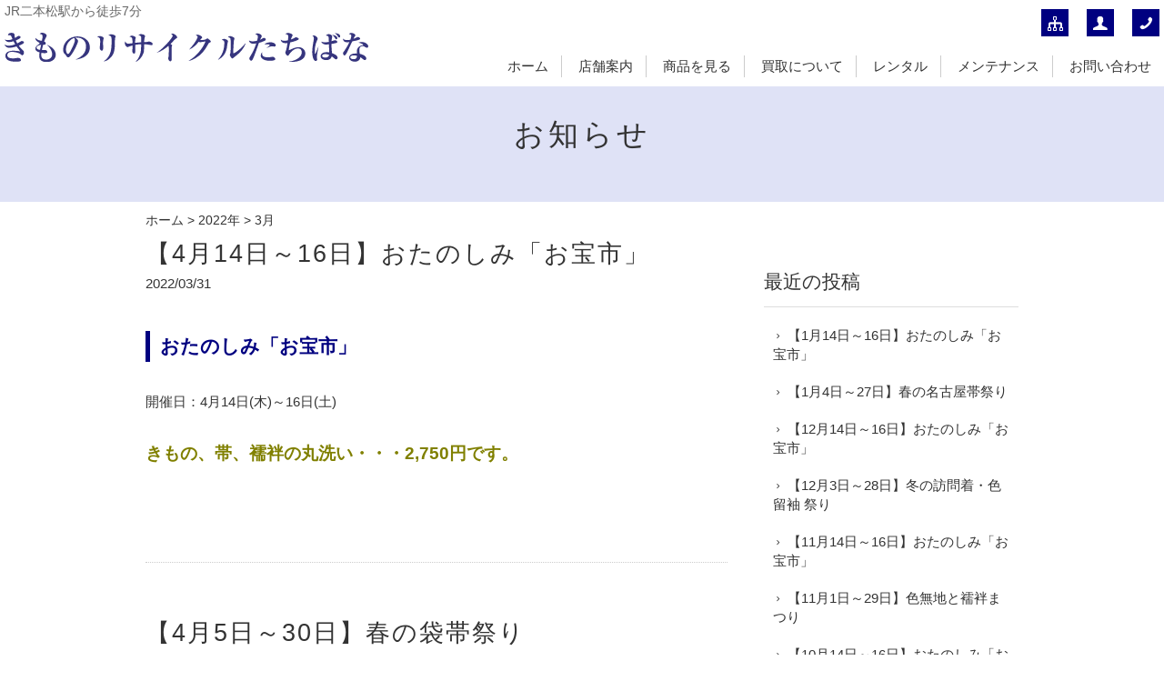

--- FILE ---
content_type: text/html; charset=UTF-8
request_url: https://www.tachibana-fukushima.com/date/2022/03?cat=2
body_size: 5355
content:
<!DOCTYPE html>
<html lang="ja">
<head>
<meta charset="UTF-8" />
<meta name="viewport" content="width=device-width, initial-scale=1.0, minimum-scale=1.0, maximum-scale=5.0, user-scalable=yes">
<!--[if IE]>
<meta http-equiv="X-UA-Compatible" content="IE=edge,chrome=1">
<![endif]-->
<title>お知らせ | きものリサイクルたちばな</title>
<link rel="alternate" type="application/rss+xml" title="RSS 2.0" href="https://www.tachibana-fukushima.com/feed" />
<link rel="pingback" href="https://www.tachibana-fukushima.com/xmlrpc.php" />
<link rel="stylesheet" media="all" href="https://www.tachibana-fukushima.com/wp-content/themes/39pack/style.css">
<link rel="stylesheet" media="print" href="https://www.tachibana-fukushima.com/wp-content/themes/39pack/css/print.css" />
<!--<link rel="shortcut icon" type="image/vnd.microsoft.icon" href="https://www.tachibana-fukushima.com/wp-content/themes/39pack/img/favicon.ico" />-->
<!--[if lt IE 9]>
<script src="https://www.tachibana-fukushima.com/wp-content/themes/39pack/js/html5.js"></script>
<script src="https://www.tachibana-fukushima.com/wp-content/themes/39pack/js/css3-mediaqueries.js"></script>
<script src="https://www.tachibana-fukushima.com/wp-content/themes/39pack/js/respond.min.js"></script>
<![endif]-->
<!--[if lte IE 6.0]>
<script src="https://www.tachibana-fukushima.com/wp-content/themes/39pack/js/DD_belatedPNG.js"></script>
<script>
    /* EXAMPLE */
    DD_belatedPNG.fix('.png');
</script>
<![endif]-->

<!-- All In One SEO Pack 3.7.0[282,313] -->
<meta name="robots" content="noindex,follow" />

<script type="application/ld+json" class="aioseop-schema">{"@context":"https://schema.org","@graph":[{"@type":"Organization","@id":"https://www.tachibana-fukushima.com/#organization","url":"https://www.tachibana-fukushima.com/","name":"きものリサイクルたちばな","sameAs":[]},{"@type":"WebSite","@id":"https://www.tachibana-fukushima.com/#website","url":"https://www.tachibana-fukushima.com/","name":"きものリサイクルたちばな","publisher":{"@id":"https://www.tachibana-fukushima.com/#organization"}},{"@type":"CollectionPage","@id":"https://www.tachibana-fukushima.com/information#collectionpage","url":"https://www.tachibana-fukushima.com/information","inLanguage":"ja","name":"お知らせ","isPartOf":{"@id":"https://www.tachibana-fukushima.com/#website"},"breadcrumb":{"@id":"https://www.tachibana-fukushima.com/information#breadcrumblist"}},{"@type":"BreadcrumbList","@id":"https://www.tachibana-fukushima.com/information#breadcrumblist","itemListElement":[{"@type":"ListItem","position":1,"item":{"@type":"WebPage","@id":"https://www.tachibana-fukushima.com/","url":"https://www.tachibana-fukushima.com/","name":"二本松市｜着物のリサイクル･レンタル･買い取りなら！きものリサイクルたちばな"}},{"@type":"ListItem","position":2,"item":{"@type":"WebPage","@id":"https://www.tachibana-fukushima.com/information","url":"https://www.tachibana-fukushima.com/information","name":"お知らせ"}}]}]}</script>
<link rel="canonical" href="https://www.tachibana-fukushima.com/information" />
<!-- All In One SEO Pack -->
<link rel='dns-prefetch' href='//s.w.org' />
<link rel="alternate" type="application/rss+xml" title="きものリサイクルたちばな &raquo; お知らせ カテゴリーのフィード" href="https://www.tachibana-fukushima.com/information/feed" />
<link rel='stylesheet' id='wp-block-library-css'  href='https://www.tachibana-fukushima.com/wp-includes/css/dist/block-library/style.min.css?ver=5.5.17' type='text/css' media='all' />
<link rel='stylesheet' id='jquery.lightbox.min.css-css'  href='https://www.tachibana-fukushima.com/wp-content/plugins/wp-jquery-lightbox/styles/lightbox.min.css?ver=1.4.8' type='text/css' media='all' />
<script type='text/javascript' src='https://www.tachibana-fukushima.com/wp-includes/js/jquery/jquery.js?ver=1.12.4-wp' id='jquery-core-js'></script>
<link rel="https://api.w.org/" href="https://www.tachibana-fukushima.com/wp-json/" /><link rel="alternate" type="application/json" href="https://www.tachibana-fukushima.com/wp-json/wp/v2/categories/2" /><link rel="EditURI" type="application/rsd+xml" title="RSD" href="https://www.tachibana-fukushima.com/xmlrpc.php?rsd" />
<link rel="icon" href="https://www.tachibana-fukushima.com/wp-content/uploads/2020/08/cropped-siteIcon-32x32.png" sizes="32x32" />
<link rel="icon" href="https://www.tachibana-fukushima.com/wp-content/uploads/2020/08/cropped-siteIcon-192x192.png" sizes="192x192" />
<link rel="apple-touch-icon" href="https://www.tachibana-fukushima.com/wp-content/uploads/2020/08/cropped-siteIcon-180x180.png" />
<meta name="msapplication-TileImage" content="https://www.tachibana-fukushima.com/wp-content/uploads/2020/08/cropped-siteIcon-270x270.png" />
</head>
<body class="archive date category category-information category-2">

	
<div class="wrapHead fixed">
<header id="top">
<h1>JR二本松駅から徒歩7分</h1>
<h2>			<a href="https://www.tachibana-fukushima.com/"><img src="https://www.tachibana-fukushima.com/wp-content/themes/39pack/img/title.svg" width="400" alt="きものリサイクルたちばな" /></a>		</h2><p class="menu"><a class="open" href="#nav"><span class="icon-list2"></span><span class="tx">メニュー</span></a></p>
<nav id="nav">
<div class="head">
<h3>メニュー</h3>
<p class="close"><a href="javascript:$.pageslide.close()">×<span class="tx">閉じる</span></a></p>
</div>
<ul id="primary" class="menu"><li id="menu-item-8" class="menu-item menu-item-type-custom menu-item-object-custom menu-item-home menu-item-8"><a title="ホーム" href="https://www.tachibana-fukushima.com/">ホーム</a></li>
<li id="menu-item-9" class="menu-item menu-item-type-taxonomy menu-item-object-category menu-item-9"><a title="店舗案内" href="https://www.tachibana-fukushima.com/shop">店舗案内</a></li>
<li id="menu-item-10" class="menu-item menu-item-type-taxonomy menu-item-object-category menu-item-10"><a title="商品を見る" href="https://www.tachibana-fukushima.com/items">商品を見る</a></li>
<li id="menu-item-11" class="menu-item menu-item-type-taxonomy menu-item-object-category menu-item-11"><a title="買取について" href="https://www.tachibana-fukushima.com/purchase">買取について</a></li>
<li id="menu-item-12" class="menu-item menu-item-type-taxonomy menu-item-object-category menu-item-12"><a title="レンタル" href="https://www.tachibana-fukushima.com/rental">レンタル</a></li>
<li id="menu-item-13" class="menu-item menu-item-type-taxonomy menu-item-object-category menu-item-13"><a title="メンテナンス" href="https://www.tachibana-fukushima.com/maintenance">メンテナンス</a></li>
<li id="menu-item-76" class="menu-item menu-item-type-post_type menu-item-object-page menu-item-76"><a title="お問い合わせ" href="https://www.tachibana-fukushima.com/contact">お問い合わせ</a></li>
</ul><ul id="secondary" class="menu"><li id="menu-item-14" class="sitemap menu-item menu-item-type-post_type menu-item-object-page menu-item-14"><a title="サイトマップ" href="https://www.tachibana-fukushima.com/sitemap" class="tt"><span class="tx">サイトマップ</span></a></li>
<li id="menu-item-15" class="user menu-item menu-item-type-post_type menu-item-object-page menu-item-15"><a title="プライバシーポリシー" href="https://www.tachibana-fukushima.com/privacy" class="tt"><span class="tx">プライバシーポリシー</span></a></li>
<li id="menu-item-16" class="phone menu-item menu-item-type-custom menu-item-object-custom menu-item-16"><a title="電話でお問い合わせ" href="tel:024-521-6103" class="tt"><span class="tx">電話でお問い合わせ</span></a></li>
</ul></nav>
</header>
</div><!-- .wrapHead -->
<div class="eyecach title">
<h1>お知らせ</h1></div><!-- .eyecach -->


<div id="contents">
<div class="wrap">
<p class="pankz"><!-- Breadcrumb NavXT 6.5.0 -->
<a title="きものリサイクルたちばな" href="https://www.tachibana-fukushima.com">ホーム</a> &gt; <a title="2022年" href="https://www.tachibana-fukushima.com/date/2022">2022年</a> &gt; <span property="itemListElement" typeof="ListItem"><span property="name">3月</span><meta property="position" content="3"></span></p>
</div><!-- .wrap -->


<!-- お知らせ -->
<div class="wrap">
<div id="main">
<section id="post-1440" class="post blog">
<h1 class="post_title"><a href="https://www.tachibana-fukushima.com/information/1440.html">【4月14日～16日】おたのしみ「お宝市」</a></h1>
<ul class="post_meta">
<li class="post_date">2022/03/31</li>
</ul>
<h2><strong><span style="color: #000080;">おたのしみ「お宝市」</span></strong></h2>
<p>開催日：4月14日(木)～16日(土)</p>
<p><span style="color: #808000;"><strong><span style="font-size: 14pt;">きもの、帯、襦袢の丸洗い・・・2,750円です。</span></strong></span></p>
<p>&nbsp;</p>
</section>
<section id="post-1436" class="post blog">
<h1 class="post_title"><a href="https://www.tachibana-fukushima.com/information/1436.html">【4月5日～30日】春の袋帯祭り</a></h1>
<ul class="post_meta">
<li class="post_date">2022/03/31</li>
</ul>
<p>開催日：4月5日(火)～30日(土)</p>
<ul style="list-style-type: circle;">
<li><strong><span style="font-size: 18pt; color: #800080;">リサイクル袋帯・はぎれ　…　5割引</span></strong></li>
<li><strong><span style="font-size: 18pt; color: #800080;">リサイクルの一重のきもの　…　3割引</span></strong></li>
<li><strong><span style="font-size: 18pt; color: #800080;">リサイクルの夏の着物・夏帯　…　3割引き</span></strong><strong><span style="font-size: 18pt; color: #800080;"><br />
</span></strong><span style="font-size: 18pt; color: #ff6600;"><span style="color: #ff0000;"><br />
<span style="color: #339966;">※ </span></span><span style="color: #339966;"><strong>霞ヶ城公園の桜は、4月中旬が見頃です。</strong></span></span></li>
</ul>
</section>
</div><!-- #main -->
<div id="side">


<section class="widget">
<h2>最近の投稿</h2>
<ul>
<li><a href="https://www.tachibana-fukushima.com/information/2317.html">【1月14日～16日】おたのしみ「お宝市」</a></li>
<li><a href="https://www.tachibana-fukushima.com/information/2313.html">【1月4日～27日】春の名古屋帯祭り</a></li>
<li><a href="https://www.tachibana-fukushima.com/information/2288.html">【12月14日～16日】おたのしみ「お宝市」</a></li>
<li><a href="https://www.tachibana-fukushima.com/information/2283.html">【12月3日～28日】冬の訪問着・色留袖 祭り</a></li>
<li><a href="https://www.tachibana-fukushima.com/information/2253.html">【11月14日～16日】おたのしみ「お宝市」</a></li>
<li><a href="https://www.tachibana-fukushima.com/information/2251.html">【11月1日～29日】色無地と襦袢まつり</a></li>
<li><a href="https://www.tachibana-fukushima.com/information/2224.html">【10月14日～16日】おたのしみ「お宝市」</a></li>
<li><a href="https://www.tachibana-fukushima.com/information/2220.html">【10月3日～29日】秋のふくろ帯祭り</a></li>
<li><a href="https://www.tachibana-fukushima.com/information/2171.html">【9月14日～16日】おたのしみ「お宝市」</a></li>
<li><a href="https://www.tachibana-fukushima.com/information/2169.html">【9月1日～30日】秋のつむぎ祭り</a></li>
</ul>
</section>

<section class="widget">
<h2>月別投稿一覧</h2>
<ul>
	<li><a href='https://www.tachibana-fukushima.com/date/2025/12?cat=2'>2025年12月</a>&nbsp;(2)</li>
	<li><a href='https://www.tachibana-fukushima.com/date/2025/11?cat=2'>2025年11月</a>&nbsp;(2)</li>
	<li><a href='https://www.tachibana-fukushima.com/date/2025/10?cat=2'>2025年10月</a>&nbsp;(2)</li>
	<li><a href='https://www.tachibana-fukushima.com/date/2025/09?cat=2'>2025年9月</a>&nbsp;(2)</li>
	<li><a href='https://www.tachibana-fukushima.com/date/2025/08?cat=2'>2025年8月</a>&nbsp;(2)</li>
	<li><a href='https://www.tachibana-fukushima.com/date/2025/07?cat=2'>2025年7月</a>&nbsp;(2)</li>
	<li><a href='https://www.tachibana-fukushima.com/date/2025/06?cat=2'>2025年6月</a>&nbsp;(2)</li>
	<li><a href='https://www.tachibana-fukushima.com/date/2025/05?cat=2'>2025年5月</a>&nbsp;(2)</li>
	<li><a href='https://www.tachibana-fukushima.com/date/2025/04?cat=2'>2025年4月</a>&nbsp;(2)</li>
	<li><a href='https://www.tachibana-fukushima.com/date/2025/03?cat=2'>2025年3月</a>&nbsp;(3)</li>
	<li><a href='https://www.tachibana-fukushima.com/date/2025/02?cat=2'>2025年2月</a>&nbsp;(2)</li>
	<li><a href='https://www.tachibana-fukushima.com/date/2025/01?cat=2'>2025年1月</a>&nbsp;(2)</li>
	<li><a href='https://www.tachibana-fukushima.com/date/2024/12?cat=2'>2024年12月</a>&nbsp;(4)</li>
	<li><a href='https://www.tachibana-fukushima.com/date/2024/10?cat=2'>2024年10月</a>&nbsp;(4)</li>
	<li><a href='https://www.tachibana-fukushima.com/date/2024/09?cat=2'>2024年9月</a>&nbsp;(2)</li>
	<li><a href='https://www.tachibana-fukushima.com/date/2024/07?cat=2'>2024年7月</a>&nbsp;(2)</li>
	<li><a href='https://www.tachibana-fukushima.com/date/2024/06?cat=2'>2024年6月</a>&nbsp;(2)</li>
	<li><a href='https://www.tachibana-fukushima.com/date/2024/05?cat=2'>2024年5月</a>&nbsp;(5)</li>
	<li><a href='https://www.tachibana-fukushima.com/date/2024/04?cat=2'>2024年4月</a>&nbsp;(1)</li>
	<li><a href='https://www.tachibana-fukushima.com/date/2024/03?cat=2'>2024年3月</a>&nbsp;(2)</li>
	<li><a href='https://www.tachibana-fukushima.com/date/2024/02?cat=2'>2024年2月</a>&nbsp;(2)</li>
	<li><a href='https://www.tachibana-fukushima.com/date/2024/01?cat=2'>2024年1月</a>&nbsp;(2)</li>
	<li><a href='https://www.tachibana-fukushima.com/date/2023/12?cat=2'>2023年12月</a>&nbsp;(3)</li>
	<li><a href='https://www.tachibana-fukushima.com/date/2023/11?cat=2'>2023年11月</a>&nbsp;(2)</li>
	<li><a href='https://www.tachibana-fukushima.com/date/2023/10?cat=2'>2023年10月</a>&nbsp;(2)</li>
	<li><a href='https://www.tachibana-fukushima.com/date/2023/09?cat=2'>2023年9月</a>&nbsp;(2)</li>
	<li><a href='https://www.tachibana-fukushima.com/date/2023/08?cat=2'>2023年8月</a>&nbsp;(2)</li>
	<li><a href='https://www.tachibana-fukushima.com/date/2023/07?cat=2'>2023年7月</a>&nbsp;(2)</li>
	<li><a href='https://www.tachibana-fukushima.com/date/2023/06?cat=2'>2023年6月</a>&nbsp;(2)</li>
	<li><a href='https://www.tachibana-fukushima.com/date/2023/05?cat=2'>2023年5月</a>&nbsp;(2)</li>
	<li><a href='https://www.tachibana-fukushima.com/date/2023/04?cat=2'>2023年4月</a>&nbsp;(4)</li>
	<li><a href='https://www.tachibana-fukushima.com/date/2023/02?cat=2'>2023年2月</a>&nbsp;(2)</li>
	<li><a href='https://www.tachibana-fukushima.com/date/2023/01?cat=2'>2023年1月</a>&nbsp;(2)</li>
	<li><a href='https://www.tachibana-fukushima.com/date/2022/12?cat=2'>2022年12月</a>&nbsp;(2)</li>
	<li><a href='https://www.tachibana-fukushima.com/date/2022/11?cat=2'>2022年11月</a>&nbsp;(2)</li>
	<li><a href='https://www.tachibana-fukushima.com/date/2022/10?cat=2'>2022年10月</a>&nbsp;(2)</li>
	<li><a href='https://www.tachibana-fukushima.com/date/2022/09?cat=2'>2022年9月</a>&nbsp;(2)</li>
	<li><a href='https://www.tachibana-fukushima.com/date/2022/08?cat=2'>2022年8月</a>&nbsp;(2)</li>
	<li><a href='https://www.tachibana-fukushima.com/date/2022/07?cat=2'>2022年7月</a>&nbsp;(2)</li>
	<li><a href='https://www.tachibana-fukushima.com/date/2022/06?cat=2'>2022年6月</a>&nbsp;(2)</li>
	<li><a href='https://www.tachibana-fukushima.com/date/2022/05?cat=2'>2022年5月</a>&nbsp;(2)</li>
	<li><a href='https://www.tachibana-fukushima.com/date/2022/04?cat=2'>2022年4月</a>&nbsp;(2)</li>
	<li><a href='https://www.tachibana-fukushima.com/date/2022/03?cat=2' aria-current="page">2022年3月</a>&nbsp;(2)</li>
	<li><a href='https://www.tachibana-fukushima.com/date/2022/02?cat=2'>2022年2月</a>&nbsp;(2)</li>
	<li><a href='https://www.tachibana-fukushima.com/date/2022/01?cat=2'>2022年1月</a>&nbsp;(2)</li>
	<li><a href='https://www.tachibana-fukushima.com/date/2021/12?cat=2'>2021年12月</a>&nbsp;(3)</li>
	<li><a href='https://www.tachibana-fukushima.com/date/2021/11?cat=2'>2021年11月</a>&nbsp;(7)</li>
	<li><a href='https://www.tachibana-fukushima.com/date/2021/09?cat=2'>2021年9月</a>&nbsp;(3)</li>
	<li><a href='https://www.tachibana-fukushima.com/date/2021/08?cat=2'>2021年8月</a>&nbsp;(5)</li>
	<li><a href='https://www.tachibana-fukushima.com/date/2021/06?cat=2'>2021年6月</a>&nbsp;(3)</li>
	<li><a href='https://www.tachibana-fukushima.com/date/2021/05?cat=2'>2021年5月</a>&nbsp;(3)</li>
	<li><a href='https://www.tachibana-fukushima.com/date/2021/04?cat=2'>2021年4月</a>&nbsp;(2)</li>
	<li><a href='https://www.tachibana-fukushima.com/date/2021/03?cat=2'>2021年3月</a>&nbsp;(5)</li>
	<li><a href='https://www.tachibana-fukushima.com/date/2021/02?cat=2'>2021年2月</a>&nbsp;(3)</li>
	<li><a href='https://www.tachibana-fukushima.com/date/2020/12?cat=2'>2020年12月</a>&nbsp;(2)</li>
	<li><a href='https://www.tachibana-fukushima.com/date/2020/11?cat=2'>2020年11月</a>&nbsp;(2)</li>
	<li><a href='https://www.tachibana-fukushima.com/date/2020/10?cat=2'>2020年10月</a>&nbsp;(6)</li>
	<li><a href='https://www.tachibana-fukushima.com/date/2020/08?cat=2'>2020年8月</a>&nbsp;(4)</li>
	<li><a href='https://www.tachibana-fukushima.com/date/2020/07?cat=2'>2020年7月</a>&nbsp;(3)</li>
	<li><a href='https://www.tachibana-fukushima.com/date/2020/05?cat=2'>2020年5月</a>&nbsp;(3)</li>
	<li><a href='https://www.tachibana-fukushima.com/date/2020/04?cat=2'>2020年4月</a>&nbsp;(7)</li>
	<li><a href='https://www.tachibana-fukushima.com/date/2020/03?cat=2'>2020年3月</a>&nbsp;(3)</li>
	<li><a href='https://www.tachibana-fukushima.com/date/2020/02?cat=2'>2020年2月</a>&nbsp;(3)</li>
	<li><a href='https://www.tachibana-fukushima.com/date/2019/12?cat=2'>2019年12月</a>&nbsp;(1)</li>
	<li><a href='https://www.tachibana-fukushima.com/date/2019/11?cat=2'>2019年11月</a>&nbsp;(3)</li>
	<li><a href='https://www.tachibana-fukushima.com/date/2019/10?cat=2'>2019年10月</a>&nbsp;(6)</li>
	<li><a href='https://www.tachibana-fukushima.com/date/2019/08?cat=2'>2019年8月</a>&nbsp;(3)</li>
	<li><a href='https://www.tachibana-fukushima.com/date/2019/07?cat=2'>2019年7月</a>&nbsp;(4)</li>
	<li><a href='https://www.tachibana-fukushima.com/date/2019/05?cat=2'>2019年5月</a>&nbsp;(4)</li>
	<li><a href='https://www.tachibana-fukushima.com/date/2019/04?cat=2'>2019年4月</a>&nbsp;(2)</li>
	<li><a href='https://www.tachibana-fukushima.com/date/2019/02?cat=2'>2019年2月</a>&nbsp;(6)</li>
	<li><a href='https://www.tachibana-fukushima.com/date/2019/01?cat=2'>2019年1月</a>&nbsp;(3)</li>
	<li><a href='https://www.tachibana-fukushima.com/date/2018/11?cat=2'>2018年11月</a>&nbsp;(3)</li>
	<li><a href='https://www.tachibana-fukushima.com/date/2018/10?cat=2'>2018年10月</a>&nbsp;(6)</li>
	<li><a href='https://www.tachibana-fukushima.com/date/2018/08?cat=2'>2018年8月</a>&nbsp;(3)</li>
	<li><a href='https://www.tachibana-fukushima.com/date/2018/07?cat=2'>2018年7月</a>&nbsp;(4)</li>
	<li><a href='https://www.tachibana-fukushima.com/date/2018/06?cat=2'>2018年6月</a>&nbsp;(8)</li>
	<li><a href='https://www.tachibana-fukushima.com/date/2018/05?cat=2'>2018年5月</a>&nbsp;(3)</li>
	<li><a href='https://www.tachibana-fukushima.com/date/2018/04?cat=2'>2018年4月</a>&nbsp;(2)</li>
	<li><a href='https://www.tachibana-fukushima.com/date/2018/03?cat=2'>2018年3月</a>&nbsp;(3)</li>
	<li><a href='https://www.tachibana-fukushima.com/date/2018/01?cat=2'>2018年1月</a>&nbsp;(3)</li>
	<li><a href='https://www.tachibana-fukushima.com/date/2017/12?cat=2'>2017年12月</a>&nbsp;(4)</li>
	<li><a href='https://www.tachibana-fukushima.com/date/2017/11?cat=2'>2017年11月</a>&nbsp;(6)</li>
	<li><a href='https://www.tachibana-fukushima.com/date/2017/10?cat=2'>2017年10月</a>&nbsp;(3)</li>
	<li><a href='https://www.tachibana-fukushima.com/date/2017/08?cat=2'>2017年8月</a>&nbsp;(4)</li>
	<li><a href='https://www.tachibana-fukushima.com/date/2017/07?cat=2'>2017年7月</a>&nbsp;(3)</li>
	<li><a href='https://www.tachibana-fukushima.com/date/2017/06?cat=2'>2017年6月</a>&nbsp;(6)</li>
	<li><a href='https://www.tachibana-fukushima.com/date/2017/05?cat=2'>2017年5月</a>&nbsp;(3)</li>
	<li><a href='https://www.tachibana-fukushima.com/date/2017/03?cat=2'>2017年3月</a>&nbsp;(6)</li>
	<li><a href='https://www.tachibana-fukushima.com/date/2017/02?cat=2'>2017年2月</a>&nbsp;(3)</li>
	<li><a href='https://www.tachibana-fukushima.com/date/2016/12?cat=2'>2016年12月</a>&nbsp;(3)</li>
	<li><a href='https://www.tachibana-fukushima.com/date/2016/11?cat=2'>2016年11月</a>&nbsp;(5)</li>
	<li><a href='https://www.tachibana-fukushima.com/date/2016/09?cat=2'>2016年9月</a>&nbsp;(3)</li>
	<li><a href='https://www.tachibana-fukushima.com/date/2016/08?cat=2'>2016年8月</a>&nbsp;(4)</li>
	<li><a href='https://www.tachibana-fukushima.com/date/2016/07?cat=2'>2016年7月</a>&nbsp;(1)</li>
	<li><a href='https://www.tachibana-fukushima.com/date/2016/05?cat=2'>2016年5月</a>&nbsp;(2)</li>
	<li><a href='https://www.tachibana-fukushima.com/date/2016/03?cat=2'>2016年3月</a>&nbsp;(3)</li>
</ul>
</section>


</div><!-- #side --></div><!-- .wrap -->


			<section id="contact">
<div class="wrap">
<h1>お問い合わせ<span>contact</span></h1>
<div class="half">
<p>ご相談・ご質問などお気軽にお寄せください</p>
<dl>
<dt><img src="https://www.tachibana-fukushima.com/wp-content/themes/39pack/img/company.jpg" width="180" height="135" alt="きものリサイクルたちばな" /></dt>
<dd>きものリサイクルたちばな<br />
〒964-0906<br />
福島県二本松市若宮1-349<br />
TEL/FAX 0243-22-0734</dd>
</dl>
</div>
<div class="half right">
<p class="tel"><span class="icon-tel"></span><span class="tel-link">0243-22-0734</span><span class="supple">営業時間 7:00～18:00<br />
定休日 毎週水曜日、第1・第4木曜日 (14日～16日を除く)、1/1休日</span></p>
<p class="mail"><a href="https://www.tachibana-fukushima.com/contact"><span class="icon-mail"></span>メールでのお問い合わせ</a><span class="supple">24時間受付 年中無休</span></p>
</div>
</div>
</section>		</div><!-- #contents -->
<footer>
<div class="wrap">
<ul id="tertiary" class="menu"><li id="menu-item-17" class="menu-item menu-item-type-custom menu-item-object-custom menu-item-home menu-item-17"><a title="ホーム" href="https://www.tachibana-fukushima.com/">ホーム</a></li>
<li id="menu-item-20" class="menu-item menu-item-type-taxonomy menu-item-object-category menu-item-20"><a title="店舗案内" href="https://www.tachibana-fukushima.com/shop">店舗案内</a></li>
<li id="menu-item-21" class="menu-item menu-item-type-taxonomy menu-item-object-category menu-item-21"><a title="商品を見る" href="https://www.tachibana-fukushima.com/items">商品を見る</a></li>
<li id="menu-item-22" class="menu-item menu-item-type-taxonomy menu-item-object-category menu-item-22"><a title="買取について" href="https://www.tachibana-fukushima.com/purchase">買取について</a></li>
<li id="menu-item-23" class="menu-item menu-item-type-taxonomy menu-item-object-category menu-item-23"><a title="レンタル" href="https://www.tachibana-fukushima.com/rental">レンタル</a></li>
<li id="menu-item-24" class="menu-item menu-item-type-taxonomy menu-item-object-category menu-item-24"><a title="メンテナンス" href="https://www.tachibana-fukushima.com/maintenance">メンテナンス</a></li>
<li id="menu-item-75" class="menu-item menu-item-type-post_type menu-item-object-page menu-item-75"><a title="お問い合わせ" href="https://www.tachibana-fukushima.com/contact">お問い合わせ</a></li>
<li id="menu-item-18" class="menu-item menu-item-type-post_type menu-item-object-page menu-item-18"><a title="サイトマップ" href="https://www.tachibana-fukushima.com/sitemap">サイトマップ</a></li>
<li id="menu-item-19" class="menu-item menu-item-type-post_type menu-item-object-page menu-item-19"><a title="プライバシーポリシー" href="https://www.tachibana-fukushima.com/privacy">プライバシーポリシー</a></li>
</ul></div><!-- .wrap -->
<p id="copyright"><small>&copy; 2015 <a href="https://www.tachibana-fukushima.com">きものリサイクルたちばな</a>.</small></p>
<p class="pagetop"><a href="#top"><span class="icon-arrow-up3"></span><span class="tx">先頭へ</span></a></p>
</footer>
<script src="https://www.tachibana-fukushima.com/wp-content/themes/39pack/js/jquery.js"></script>
<script src="https://www.tachibana-fukushima.com/wp-content/themes/39pack/js/jquery.openwin.js"></script>
<script src="https://www.tachibana-fukushima.com/wp-content/themes/39pack/js/jquery.pageslide.min.js"></script>
<script>
    $(".open").pageslide({ direction: "left"});
</script>
<script src="https://www.tachibana-fukushima.com/wp-content/themes/39pack/js/jquery.tooltipster.min.js"></script>
<script type="text/javascript">
    $(document).ready(function() {
         $('.tt').tooltipster({});
    });
</script>
<script src="https://www.tachibana-fukushima.com/wp-content/themes/39pack/js/common.js"></script>
<script src="https://www.tachibana-fukushima.com/wp-content/themes/39pack/js/opacity-rollover2.1.js"></script>
<script type='text/javascript' src='https://www.tachibana-fukushima.com/wp-content/plugins/wp-jquery-lightbox/jquery.touchwipe.min.js?ver=1.4.8' id='wp-jquery-lightbox-swipe-js'></script>
<script type='text/javascript' id='wp-jquery-lightbox-js-extra'>
/* <![CDATA[ */
var JQLBSettings = {"showTitle":"1","showCaption":"1","showNumbers":"1","fitToScreen":"1","resizeSpeed":"400","showDownload":"0","navbarOnTop":"0","marginSize":"0","slideshowSpeed":"4000","prevLinkTitle":"\u524d\u306e\u753b\u50cf","nextLinkTitle":"\u6b21\u306e\u753b\u50cf","closeTitle":"\u30ae\u30e3\u30e9\u30ea\u30fc\u3092\u9589\u3058\u308b","image":"\u753b\u50cf ","of":"\u306e","download":"\u30c0\u30a6\u30f3\u30ed\u30fc\u30c9","pause":"(\u30b9\u30e9\u30a4\u30c9\u30b7\u30e7\u30fc\u3092\u505c\u6b62\u3059\u308b)","play":"(\u30b9\u30e9\u30a4\u30c9\u30b7\u30e7\u30fc\u3092\u518d\u751f\u3059\u308b)"};
/* ]]> */
</script>
<script type='text/javascript' src='https://www.tachibana-fukushima.com/wp-content/plugins/wp-jquery-lightbox/jquery.lightbox.min.js?ver=1.4.8' id='wp-jquery-lightbox-js'></script>
<script type='text/javascript' src='https://www.tachibana-fukushima.com/wp-includes/js/wp-embed.min.js?ver=5.5.17' id='wp-embed-js'></script>
<script>
  (function(i,s,o,g,r,a,m){i['GoogleAnalyticsObject']=r;i[r]=i[r]||function(){
  (i[r].q=i[r].q||[]).push(arguments)},i[r].l=1*new Date();a=s.createElement(o),
  m=s.getElementsByTagName(o)[0];a.async=1;a.src=g;m.parentNode.insertBefore(a,m)
  })(window,document,'script','//www.google-analytics.com/analytics.js','ga');

  ga('create', 'UA-75287433-1', 'auto');
  ga('send', 'pageview');

</script>
</body>
</html>

--- FILE ---
content_type: text/css
request_url: https://www.tachibana-fukushima.com/wp-content/themes/39pack/css/style.css
body_size: 2186
content:
@charset "utf-8";

/* =ウィンドウ幅確認
------------------------------------------------------------------------------ */

#winsize2 {
	position: fixed;
	bottom: 0;
	left: 0;
	font-size: 10px;
	z-index: 9999;
	color: #fff;
	background-color: #000;
	padding: 0 2px;
}

/* =全体
------------------------------------------------------------------------------ */

body {
	-webkit-text-size-adjust: 100%;
	line-height: 1.6;
	font-size: 95%;
}
.wrap {
	max-width: 960px;
	margin: 0 auto;
}
body#popup .wrap {
	max-width: inherit;
}
.wrapHead {
	z-index: 9999;	
	width: 100%;	
}
.wrapHead.fixed {
	position: fixed;
	top: 0;
}

.navbar-fixed-top {
  position: fixed;
  top: 0;
  right:0;
  left: 0;
  z-index: 1030;
  margin-bottom: 0;
}


#contents {
}

.wrap:after,
header:after,
#contents:after {
	content: "";
	display: block;
	clear: both;
}
img, object, embed {
	max-width: 100%;
	height: auto;
	vertical-align: bottom;
}
a {
	overflow: hidden;
	outline: none;
}





/* =ヘッダー
------------------------------------------------------------------------------ */

header#top {
	padding: 5px 0 0;
    position: relative;
	overflow: hidden;
}

/* =H1、ロゴ画像 */

header#top h1 {
	font-size: 90%;
	margin: 0 0 10px 5px; /* =調整箇所 */
	line-height: 1.2;
}
header#top h2 {
	float: left;
	margin: 5px 0 5px 5px; /* =調整箇所 */
}
header#top h2 img {
	vertical-align: bottom;
}

/* =プライマリー（メニュー） */

header#top nav ul#primary {
	list-style: none;
	display: block;
	padding: 0;
	margin: 30px 0 10px 0;/* =調整箇所 */
	text-align: right;
	overflow: hidden;
	float: right;
	display: inline-block;
}
header#top nav ul#primary li {
	display: inline-block;
	border-right: 1px solid #ccc;
	margin: 0 14px 0 0; /* =調整箇所 */
	padding: 0 14px 0 0; /* =調整箇所 */
}
header#top nav ul#primary li:last-child {
	border-right: none;
	margin: 0;
}
header#top nav ul#primary li a {
	font-size: 100%; /* =調整箇所 */
}
header#top nav ul#primary li a:hover {
	text-decoration: none;
}

/* =セカンダリー（メニュー） */

header#top nav ul#secondary {
	list-style: none;
	position: absolute;
	top: 10px;
	right: 5px;
}
header#top nav ul#secondary li {
	float: left;
	margin: 0 0 0 20px;
}

header#top nav ul#secondary li span.tx {
	display: none;
}

header#top nav ul#secondary li a {
	display: block;
	line-height: 28px;
	width: 28px;
	text-align: center;
}
header#top nav ul#secondary li a:before {
	font-family: 'icomoon';
	speak: none;
	font-style: normal;
	font-weight: normal;
	font-variant: normal;
	text-transform: none;
	line-height: 1;
	font-size: 110%;
	vertical-align: middle;
}

header#top nav ul#secondary li.login a:before {content: "\e721";}
header#top nav ul#secondary li.cart a:before {content: "\e683";}
header#top nav ul#secondary li.home a:before {content: "\e725";}
header#top nav ul#secondary li.sitemap a:before {content: "\e729";}
header#top nav ul#secondary li.user a:before {content: "\e610";}
header#top nav ul#secondary li.mail a:before {content: "\e60f";}
header#top nav ul#secondary li.phone a:before {content: "\e60e";}
header#top nav ul#secondary li a:hover {
	text-decoration: none;
}





/* =看板
------------------------------------------------------------------------------ */
.eyecach {
	clear: both;
	text-align: center;
}
.eyecach ul,
.eyecach ul li {
	list-style: none;
	padding: 0;
	margin: 0;
}
.eyecach img {
	vertical-align: bottom;
}

/* =ページタイトル */

.eyecach.title {
	padding: 2em 0;
}

.eyecach.title h1 {
	font-size: 220%;
	line-height: 1.4;
	margin: 0 0 20px;
	letter-spacing: 4px;
}
.eyecach.title h1 span {
	display: block;
	font-size: 40%;
}
.eyecach.title p {
	font-size: 100%;
}


/* =お知らせ（トップ）
------------------------------------------------------------------------------ */

section.information {
	clear: both;
	padding: 2em 0 2em;
	overflow: hidden;
}
section.information a {
	overflow: hidden;
	outline: none;
}
section.information a:hover {
	text-decoration: none;
}
#contents section.information h1 {
	padding-bottom: 0.25em;
	margin: 0 0 1.0em;
}
#contents section.information h1 a {
	display: block;
	float: right;
	text-shadow: none;
	line-height: 30px;
	font-size: 60%;
	letter-spacing: 0;
	font-weight: normal;
	text-align: center;
	padding: 0 10px;
	margin: 0;
	text-align: center;
	border: 1px solid;
}
#contents section.information h1 a:after {
	font-family: 'icomoon';
	speak: none;
	font-style: normal;
	font-weight: normal;
	font-variant: normal;
	text-transform: none;
	line-height: 1;
	content: "\e62a";
	font-size: 75%;
	vertical-align: middle;
	margin-left: 0.5em;
}
div.scroll {
	overflow: auto;
	max-height: 120px;
}
#contents section.information dl {
	padding: 0 0 5px;
	margin: 10px 0;
	border-bottom: 1px dotted;
	line-height: 1.4;
	overflow: hidden;
}
#contents section.information dl dt {
	width: 15%;
	float: left;
	clear: left;
	margin: 0;
	padding: 0;
	text-align: center;
}
#contents section.information dl dd {
	padding: 0;
	margin: 0;
	overflow: hidden;
}
#contents section.information dl span.date {
	line-height: 18px;
	padding: 0 5px;
	display: inline-block;
	margin: 0 0 5px;
	font-size: 85%;
}
#contents section.information dl dt img {
	padding: 4px;
	border: 1px solid;
}
#contents section.information dl dd img {
	padding-left: 3px;
	vertical-align: middle;
}


/* =バナー（トップ）
------------------------------------------------------------------------------ */

aside.banner {
	clear: both;
	padding: 1em 0;
	overflow: hidden;
}
aside.banner ul {
	list-style: none;
	width: 100%;
	display: table;
	border-collapse: collapse;
	table-layout: fixed;
	text-align: center;
	padding: 0;
	margin: 0;
}
aside.banner ul li {
	display: table-cell;
	vertical-align: middle;
	padding: 0;
	margin: 0;
}
aside.banner ul li:nth-child(odd) {
	text-align: left;
}
aside.banner ul li:nth-child(even) {
	text-align: right;
}


aside.banner ul li img {
	height: auto;
	max-width: 100%;
}
aside.banner ul li a:hover {
	text-decoration: none;
}


/* =お問い合わせ
------------------------------------------------------------------------------ */

section#contact {
	clear: both;
	padding: 2em 0;
	overflow: hidden;
}
section#contact div.half.right {
	text-align: center;
}
section#contact a:hover {
	text-decoration: none;
}
#contents section#contact h1 {
	padding: 0;
	margin: 0 0 1.0em;
	border-bottom: none;
}
#contents section#contact p {
	margin: 0 0 20px;
	text-align: left;
}
#contents section#contact dl {
	width: 100%;
	padding: 0;
	margin: 0 0 20px;
	display: table;
}
#contents section#contact dl dt {
	display: table-cell;
	vertical-align: top;
	padding: 10px;
	margin: 0;
}
#contents section#contact dl dd {
	display: table-cell;
	vertical-align: top;
	padding: 10px;
	margin: 0;
}

#contents section p.tel {
	font-size: 200%;
	letter-spacing: 1px;
	font-weight: bold;
}
#contents section p.tel span.icon-tel {
	font-size: 60%;
	padding-right: 5px;
}

#contents section#contact p.mail {
	font-size: 110%;
	letter-spacing: 1px;
	margin: 0 0 10px;
}

#contents section p.mail a {
	display: inline-block;
	padding: 5px 40px;
	margin-bottom: 5px;
}

#contents section p.mail span[class*="icon-"] {
	vertical-align: middle;
	font-size: 110%;
	padding-right: 5px;
}
span.supple {
	display: block;
	font-size: 50%;
	font-weight: normal;
}
#contents section p.mail span.supple {
	font-size: 85%;
}


span.share a span[class*="icon-"] {
	display: inline-block;
	line-height: 40px;
	width: 40px;
	text-align: center;
	margin: 5px 0 0 0;
	vertical-align: bottom;
}

span.share a span.icon-facebook {
	background-color: #3b5999;
	color: #fff;
	font-size: 18px;
}


/* =ページトップ
------------------------------------------------------------------------------ */

.pagetop {
	position: fixed;
	bottom: 10px;
	right: 10px;
	/*\*/ 
	overflow: hidden;
	/**/
}
.pagetop a {
	display: block;
	height: 38px;
	width: 43px;
	text-align: center;
	padding-top: 5px;
}
.pagetop a:hover {
	text-decoration: none;
}
.pagetop span[class*="icon-"] {
	font-size: 120%;
	vertical-align: middle;
}
.pagetop span.tx {
	display: block;
	font-size: 9px;
}

/* =フッター
------------------------------------------------------------------------------ */

footer {
	clear: both;
	text-align: center;
	padding: 2em 0 0;
	border-top: 1px solid;
}

footer ul {
	list-style: none;
	padding: 0;
	margin: 0;
	text-align: center;
}
footer li {
	padding: 0;
	margin: 0 10px 0 1.0em;
	display: inline-block;
	text-indent: -1.0em;
	font-size: 80%;
	vertical-align: top;
}
footer li:before {
	content: "・";
}

footer p#copyright {
	clear: both;
	border-top: 1px solid;
	padding: 2.0em 0;
	margin: 2.0em 0 0;
}
footer a:hover {
}



--- FILE ---
content_type: text/css
request_url: https://www.tachibana-fukushima.com/wp-content/themes/39pack/css/mediaqueries.css
body_size: 1521
content:
@charset "utf-8";


/* =1024px以下
------------------------------------------------------------------------------ */

@media only screen and (max-width: 1024px){

/* =H1、ロゴ画像 */

header#top h1 {
	margin-bottom: 5px;
}
header#top h2 img {
	height: auto;
	width: 360px;
}

/* =プライマリー（メニュー） */

header#top nav ul#primary {
	clear: right;
	float: none;
	width: 100%;
	display: table;
	table-layout: fixed;
	text-align: center;
	margin: 20px 0 10px;
}
header#top nav ul#primary li {
	display: table-cell;
	margin: 0;
	padding: 0;
}

}

/* =960px以下
------------------------------------------------------------------------------ */

@media only screen and (max-width: 960px){

/* =全体 */

.wrap {
	padding: 0 2%;
}

/* =お知らせ（トップ） */

#contents section.information dl dt {
	width: 18%;
}

/* =セクション */

section.bg .wrap  {
	margin: 0 2%;
	padding: 0;
}

}

/* =768px以下
------------------------------------------------------------------------------ */

@media only screen and (max-width: 768px){

/* =H1、ロゴ画像 */

header#top h2 {
	margin-top: 10px;
}
header#top h2 img {
	width: 320px;
}
/* =お問い合わせ */

#contents section#contact p.tel,
#contents section#contact p.other {
	margin: 0 0 20px 20px;
}
#contents section#contact p.mail {
	margin: 0 0 10px 20px;
}


#contents section p.mail a {
	padding: 5px 20px;
}

/* =ブログ */

#main {
	clear: both;
	float: none;
	width: 100%;
}
#side {
	clear: both;
	float: none;
	width: 100%;
}


}

/* =640px以下
------------------------------------------------------------------------------ */

@media only screen and (max-width: 640px){


/* =ヘッダー */

header#top h1 {
	margin: 0;
	display: none;
}


/* =お問い合わせ */

#contents section#contact div.half.right p {
	margin: 0 auto 20px;
	display: inline-block;
}

/* =コラム */

.half,
.half.clear {
	clear: both;
	float: none;
	width: 100%;
}

.half.right {
	clear: both;
	float: none;
	width: 100%;
}

.half.p20,
.half.p30,
.half.p40,
.half.p60,
.half.p70,
.half.p80,
.half.p90 {
	width: 100%;
}


/* =定義リスト */

#contents section dl.paral dt {
	width: 100%;
	float: none;
	clear: left;
	padding: 0;
	margin: 0;
}
#contents section dl.paral dt.p10,
#contents section dl.paral dt.p30,
#contents section dl.paral dt.p40,
#contents section dl.paral dt.p50 {
	width: 100%;
}




}



/* =568px以下
------------------------------------------------------------------------------ */

@media only screen and (max-width: 568px){

/* =改行 */

br.sp {
	display: block;
}



}


/* =480px以下
------------------------------------------------------------------------------ */

@media only screen and (max-width: 480px){


/* =H1、ロゴ画像 */

header#top h2 {
	margin-top: 15px;
}
header#top h2 img {
	width: 256px;
}
/* =ページタイトル */

.eyecach.title {
	padding: 2em 2%;
}
.eyecach.title h1 {
	font-size: 180%;
	margin: 0 0 10px;
	letter-spacing: 2px;
}
.eyecach.title p {
	font-size: 90%;
}


/* =お知らせ（トップ） */
#contents section.information dl dt {
	width: 32%;
	text-align: left;
}


/* =お問い合わせ */

#contents section#contact dl {
	display: block;
	margin: 0 auto 20px;
	text-align: center;
}
#contents section#contact dl dt {
	display: inline-block;
	padding: 0 0 10px;
	text-align: left;
}
#contents section#contact dl dd {
	display: inline-block;
	padding: 0;
	text-align: left;
}

#contents section p.tel {
	font-size: 160%;
}

#contents section p.mail {
	font-size: 100%;
}
span.supple {
	text-align: center;
}


/* =フッター */

footer ul {
	text-align: left;
	margin-left: 20px;
}
footer li {
	padding: 0;
	margin: 0 1% 0 0;
	display: inline-block;
	text-indent: -1.0em;
	width: 48%;
	font-size: 80%;
}
footer li:before {
	content: "・" 
}

footer p#copyright {
	padding: 1.0em 0;
	margin: 1.0em 0 0;
}

/* =セクション */

section.post.border {
	padding: 1.0em;
}

/* =見出し */

#contents section h1 {
	font-size: 160%;
}
#contents section.border h1 {
	font-size: 160%;
}
#contents section h2 {
	font-size: 120%;
}
#contents section h3 {
	font-size: 120%;
}
#contents section h4 {
	font-size: 110%;
}

/* =段落 */

#contents section p {
	margin: 0 0 2em;
}
#contents section.bg p  {
	margin: 1em;
	line-height: 1.8;
	font-size: 100%;
}

/* =投稿画像 */

.alignright {
	clear: right;
	float: none;
	display: block;
	margin: 0px auto 10px auto;
}
.alignleft {
	clear: left;
	float: none;
	display: block;
	margin: 0px auto 10px auto;
}

/* =お問い合わせ */

div.mw_wp_form form input[type="text"],
div.mw_wp_form form input[type="email"],
div.mw_wp_form form textarea {
	font-size: 100%;
}

/* =続きを読む */

a.more-link {
	padding: 5px 10px;
}

/* google */

.gmap iframe {
	width: 90%;
	margin: 0 auto;
}

/* =ギャラリー */

div.gallery {
	margin: 0 0 1em;
}

#contents section div.gallery.gallery-columns-2 dl.gallery-item,
#contents section div.gallery.gallery-columns-3 dl.gallery-item,
#contents section div.gallery.gallery-columns-4 dl.gallery-item,
#contents section div.gallery.gallery-columns-5 dl.gallery-item
{
	clear: both;
	float: left;
	margin: 0 0 1em;
	width: 48%;
}
#contents section div.gallery.gallery-columns-2 dl.gallery-item:nth-of-type(even),
#contents section div.gallery.gallery-columns-3 dl.gallery-item:nth-of-type(even),
#contents section div.gallery.gallery-columns-4 dl.gallery-item:nth-of-type(even),
#contents section div.gallery.gallery-columns-5 dl.gallery-item:nth-of-type(even)
{
	clear: none;
	float: right;
}
/* =<br style='clear: both' />を無効 */

div.gallery br {
	display: none;
}



}


/* =320px以下
------------------------------------------------------------------------------ */

@media only screen and (max-width: 320px){

/* セクション */

#contents section.bg p  {
	line-height: 1.8;
	font-size: 100%;
	letter-spacing: 0;
}

}



--- FILE ---
content_type: text/css
request_url: https://www.tachibana-fukushima.com/wp-content/themes/39pack/css/script.css
body_size: 3909
content:
@charset "utf-8";

/* =看板スライド(flexslider)
------------------------------------------------------------------------------ */

/* =スタイルクリア */

.flexslider p {
	padding: 0;
	margin: 0;
}
.flexslider ul,
.flexslider ol {
	padding: 0;
	margin: 0;
	list-style: none;
}
.flexslider ul li,
.flexslider ol li {
	padding: 0;
	margin: 0;
	list-style: none;
}

/* 必須 */

.flexslider {
	position: relative;
	max-width: 1280px;
	margin: 0 auto 4em;
}
.flexslider .slides > li {
	display: none;
	-webkit-backface-visibility: hidden;
}
.flexslider .slides img {
	width: 100%;
	display: block;
}

/* Clearfix */

.slides:after {
	content: ".";
	display: block;
	clear: both;
	visibility: hidden;
	line-height: 0;
	height: 0;
}
html[xmlns] .slides {
	display: block;
}
* html .slides {
	height: 1%;
}

/* JS無効処理 */
.no-js .slides > li:first-child {
	display: block;
}

/* ダイレクションナビ */

.flex-direction-nav li a {
	width: 60px;
	line-height: 60px;
	background-color: rgba(0,0,0,0.8);
	display: block;
	text-align: center;
	cursor: pointer;
	z-index: 2;
	overflow: hidden;
	color: #fff;
	position: absolute;
	top: 44%;
}

.flex-direction-nav li a:hover {
	text-decoration: none;
}
.flex-direction-nav li .flex-next {
	right: 0;
}
.flex-direction-nav li .flex-prev {
	left: 0;
}
.flex-direction-nav li a.flex-next:after {
	font-family: 'icomoon';
	speak: none;
	font-style: normal;
	font-weight: normal;
	font-variant: normal;
	text-transform: none;
	line-height: 1;
	content: "\e62a";
	font-size: 100%;
	vertical-align: middle;
}
.flex-direction-nav li a.flex-prev:after {
	font-family: 'icomoon';
	speak: none;
	font-style: normal;
	font-weight: normal;
	font-variant: normal;
	text-transform: none;
	line-height: 1;
	content: "\e627";
	font-size: 100%;
	vertical-align: middle;
}

/* ページングナビ */

.flex-control-nav {
	width: 100%;
	position: absolute;
	bottom: -40px;
	text-align: center;
}
.flex-control-nav li {
	margin: 0 20px;
	display: inline-block;
	zoom: 1;
	*display: inline;
}

.flex-control-nav li a {
	width: 13px;
	height: 13px;
	-webkit-border-radius: 50%;
	-moz-border-radius: 50%;
	border-radius: 50%;
	background-color: #f00;
	margin: 0 20px;
	display: block;
	cursor: pointer;
	text-indent: -9999px;
	overflow: hidden;
}

.flex-control-nav li a.flex-active {
	cursor: default;
}

/* 768px以下 */
@media only screen and (max-width: 768px){
.flex-direction-nav li a {
	width: 40px;
	line-height: 40px;
	top: 42%;
}
}

/* 480px以下 */
@media only screen and (max-width: 480px){
	
.flex-direction-nav li a {
	width: 30px;
	line-height: 30px;
	top: 42%;
}
.flex-control-nav {
	bottom: -30px;
}
.flex-control-nav li a {
	width: 10px;
	height: 10px;
	margin: 0 10px;
}
}


/* =ページスライド（メニュー）
------------------------------------------------------------------------------ */

#pageslide {
    display: none;
    position: absolute;
    position: fixed;
    top: 0;
    height: 100%;
    z-index: 999999;
	padding: 0;
	overflow: auto;
}

#pageslide ul {
	clear: both;
	list-style: none;
	margin: 0 10px;
}
#pageslide ul li {
	padding: 20px 10px;
	margin: 0;
	border-bottom: 1px solid;
}
#pageslide ul#secondary li:last-child {
	border-bottom: none;
}

#pageslide ul li a {
	display: block;
	line-height: inherit;
}
#pageslide ul li a:hover {
	text-decoration: none;
}

header#top nav ul#secondary li a:before,
header#top nav ul#secondary li.home a:before
header#top nav ul#secondary li.sitemap a:before
header#top nav ul#secondary li.user a:before
header#top nav ul#secondary li.mail a:before
header#top nav ul#secondary li.phone a:before {
	content: "";
}

header#top h3 {
	display: none;
}
p.menu,
a.open,
p.close {
	display: none;
}


@media only screen and (max-width: 768px) {

header#top nav ul#primary,
header#top nav ul#secondary {
	display: none;
}

header#top p.menu {
	display: block;
	z-index: 10000;
	float: right;
	margin: 5px 5px 5px 0;
}

a.open {
	display: block;
	height: 43px;
	width: 43px;
	color: #fff;
	text-align: center;
	line-height: 0.5;
}
a.open:hover {
	text-decoration: none;
}
a.open .icon-list2 {
	font-size: 220%;
	vertical-align: middle;
}
a.open span.tx {
	display: block;
	font-size: 8px;
}

#pageslide div.head,
#pageslide h3,
#pageslide p.close {
	display: block;
}

#pageslide div.head {
	display: block;
	overflow: hidden;
	line-height: 45px;
}

#pageslide h3 {
	float: left;
	color: #fff;
	margin: 0 0 0 10px;
}

p.close {
	float: right;
}
p.close a {
	display: block;
	padding-top: 3px;
	height: 40px;
	width: 43px;
	font-size: 120%;
	text-align: center;
	line-height: 1.4;
}
p.close span.tx {
	display: block;
	font-size: 8px;
}
p.close a:hover {
	text-decoration: none;

}


#pageslide {
	width: 50%;
}

}

@media only screen and (max-width: 480px){

#pageslide {
	width: 70%;
}

}

/* =ツールチップ
------------------------------------------------------------------------------ */

/* ツールチップ調整 */

.tooltipster-default {
	-moz-border-radius: 6px;
	-webkit-border-radius: 6px;
	border-radius: 6px;
}

@media only screen and (max-width: 768px) {
.tooltipster-default {
	display: none;
}
}



/* Use this next selector to style things like font-size and line-height: */
.tooltipster-default .tooltipster-content {
	font-family: Arial, sans-serif;
	font-size: 14px;
	line-height: 16px;
	padding: 8px 10px;
	overflow: hidden;
}

/* This next selector defines the color of the border on the outside of the arrow. This will automatically match the color and size of the border set on the main tooltip styles. Set display: none; if you would like a border around the tooltip but no border around the arrow */
.tooltipster-default .tooltipster-arrow .tooltipster-arrow-border {
	/* border-color: ... !important; */
}


/* If you're using the icon option, use this next selector to style them */
.tooltipster-icon {
	cursor: help;
	margin-left: 4px;
}

/* This is the base styling required to make all Tooltipsters work */
.tooltipster-base {
	padding: 0;
	font-size: 0;
	line-height: 0;
	position: absolute;
	left: 0;
	top: 0;
	z-index: 9999999;
	pointer-events: none;
	width: auto;
	overflow: visible;
}
.tooltipster-base .tooltipster-content {
	overflow: hidden;
}


/* These next classes handle the styles for the little arrow attached to the tooltip. By default, the arrow will inherit the same colors and border as what is set on the main tooltip itself. */
.tooltipster-arrow {
	display: block;
	text-align: center;
	width: 100%;
	height: 100%;
	position: absolute;
	top: 0;
	left: 0;
	z-index: -1;
}
.tooltipster-arrow span, .tooltipster-arrow-border {
	display: block;
	width: 0; 
	height: 0;
	position: absolute;
}
.tooltipster-arrow-top span, .tooltipster-arrow-top-right span, .tooltipster-arrow-top-left span {
	border-left: 8px solid transparent !important;
	border-right: 8px solid transparent !important;
	border-top: 8px solid;
	bottom: -7px;
}
.tooltipster-arrow-top .tooltipster-arrow-border, .tooltipster-arrow-top-right .tooltipster-arrow-border, .tooltipster-arrow-top-left .tooltipster-arrow-border {
	border-left: 9px solid transparent !important;
	border-right: 9px solid transparent !important;
	border-top: 9px solid;
	bottom: -7px;
}

.tooltipster-arrow-bottom span, .tooltipster-arrow-bottom-right span, .tooltipster-arrow-bottom-left span {
	border-left: 8px solid transparent !important;
	border-right: 8px solid transparent !important;
	border-bottom: 8px solid;
	top: -7px;
}
.tooltipster-arrow-bottom .tooltipster-arrow-border, .tooltipster-arrow-bottom-right .tooltipster-arrow-border, .tooltipster-arrow-bottom-left .tooltipster-arrow-border {
	border-left: 9px solid transparent !important;
	border-right: 9px solid transparent !important;
	border-bottom: 9px solid;
	top: -7px;
}
.tooltipster-arrow-top span, .tooltipster-arrow-top .tooltipster-arrow-border, .tooltipster-arrow-bottom span, .tooltipster-arrow-bottom .tooltipster-arrow-border {
	left: 0;
	right: 0;
	margin: 0 auto;
}
.tooltipster-arrow-top-left span, .tooltipster-arrow-bottom-left span {
	left: 6px;
}
.tooltipster-arrow-top-left .tooltipster-arrow-border, .tooltipster-arrow-bottom-left .tooltipster-arrow-border {
	left: 5px;
}
.tooltipster-arrow-top-right span,  .tooltipster-arrow-bottom-right span {
	right: 6px;
}
.tooltipster-arrow-top-right .tooltipster-arrow-border, .tooltipster-arrow-bottom-right .tooltipster-arrow-border {
	right: 5px;
}
.tooltipster-arrow-left span, .tooltipster-arrow-left .tooltipster-arrow-border {
	border-top: 8px solid transparent !important;
	border-bottom: 8px solid transparent !important; 
	border-left: 8px solid;
	top: 50%;
	margin-top: -7px;
	right: -7px;
}
.tooltipster-arrow-left .tooltipster-arrow-border {
	border-top: 9px solid transparent !important;
	border-bottom: 9px solid transparent !important; 
	border-left: 9px solid;
	margin-top: -8px;
}
.tooltipster-arrow-right span, .tooltipster-arrow-right .tooltipster-arrow-border {
	border-top: 8px solid transparent !important;
	border-bottom: 8px solid transparent !important; 
	border-right: 8px solid;
	top: 50%;
	margin-top: -7px;
	left: -7px;
}
.tooltipster-arrow-right .tooltipster-arrow-border {
	border-top: 9px solid transparent !important;
	border-bottom: 9px solid transparent !important; 
	border-right: 9px solid;
	margin-top: -8px;
}


/* Some CSS magic for the awesome animations - feel free to make your own custom animations and reference it in your Tooltipster settings! */

.tooltipster-fade {
	opacity: 0;
	-webkit-transition-property: opacity;
	-moz-transition-property: opacity;
	-o-transition-property: opacity;
	-ms-transition-property: opacity;
	transition-property: opacity;
}
.tooltipster-fade-show {
	opacity: 1;
}

.tooltipster-grow {
	-webkit-transform: scale(0,0);
	-moz-transform: scale(0,0);
	-o-transform: scale(0,0);
	-ms-transform: scale(0,0);
	transform: scale(0,0);
	-webkit-transition-property: -webkit-transform;
	-moz-transition-property: -moz-transform;
	-o-transition-property: -o-transform;
	-ms-transition-property: -ms-transform;
	transition-property: transform;
	-webkit-backface-visibility: hidden;
}
.tooltipster-grow-show {
	-webkit-transform: scale(1,1);
	-moz-transform: scale(1,1);
	-o-transform: scale(1,1);
	-ms-transform: scale(1,1);
	transform: scale(1,1);
	-webkit-transition-timing-function: cubic-bezier(0.175, 0.885, 0.320, 1);
	-webkit-transition-timing-function: cubic-bezier(0.175, 0.885, 0.320, 1.15); 
	-moz-transition-timing-function: cubic-bezier(0.175, 0.885, 0.320, 1.15); 
	-ms-transition-timing-function: cubic-bezier(0.175, 0.885, 0.320, 1.15); 
	-o-transition-timing-function: cubic-bezier(0.175, 0.885, 0.320, 1.15); 
	transition-timing-function: cubic-bezier(0.175, 0.885, 0.320, 1.15);
}

.tooltipster-swing {
	opacity: 0;
	-webkit-transform: rotateZ(4deg);
	-moz-transform: rotateZ(4deg);
	-o-transform: rotateZ(4deg);
	-ms-transform: rotateZ(4deg);
	transform: rotateZ(4deg);
	-webkit-transition-property: -webkit-transform, opacity;
	-moz-transition-property: -moz-transform;
	-o-transition-property: -o-transform;
	-ms-transition-property: -ms-transform;
	transition-property: transform;
}
.tooltipster-swing-show {
	opacity: 1;
	-webkit-transform: rotateZ(0deg);
	-moz-transform: rotateZ(0deg);
	-o-transform: rotateZ(0deg);
	-ms-transform: rotateZ(0deg);
	transform: rotateZ(0deg);
	-webkit-transition-timing-function: cubic-bezier(0.230, 0.635, 0.495, 1);
	-webkit-transition-timing-function: cubic-bezier(0.230, 0.635, 0.495, 2.4); 
	-moz-transition-timing-function: cubic-bezier(0.230, 0.635, 0.495, 2.4); 
	-ms-transition-timing-function: cubic-bezier(0.230, 0.635, 0.495, 2.4); 
	-o-transition-timing-function: cubic-bezier(0.230, 0.635, 0.495, 2.4); 
	transition-timing-function: cubic-bezier(0.230, 0.635, 0.495, 2.4);
}

.tooltipster-fall {
	top: 0;
	-webkit-transition-property: top;
	-moz-transition-property: top;
	-o-transition-property: top;
	-ms-transition-property: top;
	transition-property: top;
	-webkit-transition-timing-function: cubic-bezier(0.175, 0.885, 0.320, 1);
	-webkit-transition-timing-function: cubic-bezier(0.175, 0.885, 0.320, 1.15); 
	-moz-transition-timing-function: cubic-bezier(0.175, 0.885, 0.320, 1.15); 
	-ms-transition-timing-function: cubic-bezier(0.175, 0.885, 0.320, 1.15); 
	-o-transition-timing-function: cubic-bezier(0.175, 0.885, 0.320, 1.15); 
	transition-timing-function: cubic-bezier(0.175, 0.885, 0.320, 1.15); 
}
.tooltipster-fall-show {
}
.tooltipster-fall.tooltipster-dying {
	-webkit-transition-property: all;
	-moz-transition-property: all;
	-o-transition-property: all;
	-ms-transition-property: all;
	transition-property: all;
	top: 0px !important;
	opacity: 0;
}

.tooltipster-slide {
	left: -40px;
	-webkit-transition-property: left;
	-moz-transition-property: left;
	-o-transition-property: left;
	-ms-transition-property: left;
	transition-property: left;
	-webkit-transition-timing-function: cubic-bezier(0.175, 0.885, 0.320, 1);
	-webkit-transition-timing-function: cubic-bezier(0.175, 0.885, 0.320, 1.15); 
	-moz-transition-timing-function: cubic-bezier(0.175, 0.885, 0.320, 1.15); 
	-ms-transition-timing-function: cubic-bezier(0.175, 0.885, 0.320, 1.15); 
	-o-transition-timing-function: cubic-bezier(0.175, 0.885, 0.320, 1.15); 
	transition-timing-function: cubic-bezier(0.175, 0.885, 0.320, 1.15);
}
.tooltipster-slide.tooltipster-slide-show {
}
.tooltipster-slide.tooltipster-dying {
	-webkit-transition-property: all;
	-moz-transition-property: all;
	-o-transition-property: all;
	-ms-transition-property: all;
	transition-property: all;
	left: 0px !important;
	opacity: 0;
}


/* CSS transition for when contenting is changing in a tooltip that is still open. The only properties that will NOT transition are: width, height, top, and left */
.tooltipster-content-changing {
	opacity: 0.5;
	-webkit-transform: scale(1.1, 1.1);
	-moz-transform: scale(1.1, 1.1);
	-o-transform: scale(1.1, 1.1);
	-ms-transform: scale(1.1, 1.1);
	transform: scale(1.1, 1.1);
}

/* =カルーセル（ピックアップ） */

/* 
 * 	Core Owl Carousel CSS File
 *	v1.3.3
 */

/* clearfix */
.owl-carousel .owl-wrapper:after {
	content: ".";
	display: block;
	clear: both;
	visibility: hidden;
	line-height: 0;
	height: 0;
}
/* display none until init */
.owl-carousel{
	display: none;
	position: relative;
	-ms-touch-action: pan-y;
	padding: 0 40px;
}
.owl-carousel .owl-wrapper{
	display: none;
	position: relative;
	-webkit-transform: translate3d(0px, 0px, 0px);
}
.owl-carousel .owl-wrapper-outer {
	overflow: hidden;
	position: relative;
}
.owl-carousel .owl-wrapper-outer.autoHeight{
	-webkit-transition: height 500ms ease-in-out;
	-moz-transition: height 500ms ease-in-out;
	-ms-transition: height 500ms ease-in-out;
	-o-transition: height 500ms ease-in-out;
	transition: height 500ms ease-in-out;
}
	
.owl-carousel .owl-item {
	float: left;
}
.owl-controls .owl-page,
.owl-controls .owl-buttons div{
	cursor: pointer;
}
.owl-controls {
	-webkit-user-select: none;
	-khtml-user-select: none;
	-moz-user-select: none;
	-ms-user-select: none;
	user-select: none;
	-webkit-tap-highlight-color: rgba(0, 0, 0, 0);
}

/* mouse grab icon */
.grabbing { 
    cursor:url(grabbing.png) 8 8, move;
}

/* fix */
.owl-carousel  .owl-wrapper,
.owl-carousel  .owl-item{
	-webkit-backface-visibility: hidden;
	-moz-backface-visibility:    hidden;
	-ms-backface-visibility:     hidden;
  -webkit-transform: translate3d(0,0,0);
  -moz-transform: translate3d(0,0,0);
  -ms-transform: translate3d(0,0,0);
}

/*
* 	Owl Carousel Owl Demo Theme 
*	v1.3.3
*/

.owl-theme .owl-controls {
	margin-top: 0px;
	text-align: center;
}

/* Styling Next and Prev buttons */

.owl-theme .owl-controls .owl-buttons div {
	color: #fff;
	display: inline-block;
	zoom: 1;
	*display: inline;/*IE7 life-saver */
	padding: 0;
	margin: 0;
	line-height: 40px;
	width: 40px;
	font-size: 10px;
	text-align: center;
	background-color: rgba(0,0,0,0.9);
	vertical-align: middle;
	position: absolute;
	z-index: 9999;
}

.owl-prev {
	top: 36%;
	left: 0;
}
.owl-next {
	top: 36%;
	right: 0;
}
	


/* Clickable class fix problem with hover on touch devices */
/* Use it for non-touch hover action */
.owl-theme .owl-controls.clickable .owl-buttons div:hover{
	filter: Alpha(Opacity=50);/*IE7 fix*/
	opacity: 0.5;
	text-decoration: none;
}

/* Styling Pagination*/

.owl-theme .owl-controls .owl-page{
	display: inline-block;
	zoom: 1;
	*display: inline;/*IE7 life-saver */
}
.owl-theme .owl-controls .owl-page span {
	display: block;
	width: 10px;
	height: 10px;
	margin: 20px 10px 0;
	-webkit-border-radius: 10px;
	-moz-border-radius: 10px;
	border-radius: 10px;
	background-color: #666;
}

.owl-theme .owl-controls .owl-page.active span,
.owl-theme .owl-controls.clickable .owl-page:hover span{
}

/* If PaginationNumbers is true */

.owl-theme .owl-controls .owl-page span.owl-numbers {
	height: auto;
	width: auto;
	color: #FFF;
	padding: 2px 10px;
	font-size: 12px;
	-webkit-border-radius: 30px;
	-moz-border-radius: 30px;
	border-radius: 30px;
}

/* preloading images */
.owl-item.loading{
	min-height: 150px;
	background: url(../img/AjaxLoader.gif) no-repeat center center
}




--- FILE ---
content_type: text/css
request_url: https://www.tachibana-fukushima.com/wp-content/themes/39pack/css/color.css
body_size: 1828
content:
@charset "utf-8";

/*********************
キーカラー #000080
サブカラー #dfe2f6
**********************/

/* =style.css
------------------------------------------------------------------------------ */

/* =全体 */

body {
	color: #333333;
}

/* =ヘッダー */
.wrapHead {
	background-color: #ffffff;
}

/* =H1、ロゴ画像 */
header#top h1 {
	color: #666666;
}

/* =プライマリー（メニュー） */
header#top nav ul#primary li a {
	color: #333333;
}
header#top nav ul#primary li a:hover {
	color: #000080;
}

/* =セカンダリー（メニュー） */
header#top nav ul#secondary li a span[class*="icon-"] {
	background-color: #000080;
	color: #ffffff;
}
header#top nav ul#secondary li a:hover span[class*="icon-"] {
}
header#top nav ul#secondary li a {
	border: 1px solid #000080;
	background-color: #000080;
	color: #ffffff;
}
header#top nav ul#secondary li a:hover {
	color: #000080;
	background-color: #ffffff;
}

/* =看板 */
.eyecach {
	background-color: #dfe2f6;
}
body.home .eyecach {
	background-color: #dfe2f6;
}

/* =お知らせ（トップ） */

section.information a {
	color: #333333;
}
#contents section.information h1 a {
	background-color: #000080;
	border-color: #000080;
	color: #ffffff;
}
#contents section.information h1 a:hover {
	color: #000080;
	background-color: #ffffff;
}
#contents section.information dl {
	border-bottom-color: #ddd;
}
#contents section.information dl span.date {
	background-color: #b3b3b3;
	color: #ffffff;
}
#contents section.information dl dt img {
	border-color: #dddddd;
}


/* =お問い合わせ */

section#contact {
	background-color: #dfe2f6;
}
span.tel-link a {
	color: #000080;	
}
#contents section#contact h1 {
	color: #000080;
}
#contents section p.tel,
#contents section p.tel a {
	color: #000080;
}
#contents section p.mail a {
	background-color: #000080;
	border: 1px solid #000080;
	color: #ffffff;
}
#contents section p.mail a:hover {
	background-color: #ffffff;
	color: #000080;
}
span.supple {
	color: #333333;
}
#contents section#contact dl a,
#contents section#contact p.other a {
	color: #333333;
}

/* =ページトップ */

.pagetop a {
	background-color: #000080;
	border: 1px solid #000080;
	color: #ffffff;
}
.pagetop a:hover {
	background-color: #ffffff;
	color: #000080;
}

/* =フッター */

footer {
	background-color: #f3f3f3;
	border-top-color: #ddd;
}
footer a:hover {
	color: #000080;
}
footer p#copyright {
	border-top-color: #ddd;
}
footer a {
	color: #333333;
}

/* =common.css
------------------------------------------------------------------------------ */

/* =パンくず */

p.pankz a {
	color: #333333;
}

/* =セクション */

section.post.border {
	border-color: #cccccc;
}
section.stripe {
	background-color: #f3f3f3;
}
section.bg div  {
	background-color: rgba(255,255,255,0.5);
}
section.bg div * {
	background-color: rgba(255,255,255,0);
	color: #333333;
	text-shadow: 1px 1px 1px #ffffff;
	background-color: transparent;
}

/* =コラム */

div.note {
	border-color: #ddd;
	background-color: #dfe2f6;
}
div.memo {
	border-color: #f0e276;
	background-color: #fefce3;
}
div.tips {
	border-color: #ff0000;
	background-color: #fff0f5;
}


/* 見出し */

#contents section h1 {
	border-bottom-color: #ddd;
}
#contents section h2 {
	border-left-color: #000080;
}

/* =テーブル */

#contents section table th {
	background-color: #F2F2F2;
	border-color: #cccccc;
}
#contents section table td {
	border-color: #cccccc;
}
#contents section table tr:nth-child(odd) {
	background-color: #fafafa;
}
#contents section table tr:nth-child(even) {
	background-color: #ffffff;
}
#contents section table thead th,
#contents section table thead td {
	background-color: #e5e5e5;
}

/* =ブログ */

section.post.blog {
	border-bottom-color: #cccccc;
}
#contents section h1.post_title a {
	color: #333333;
}
#contents section h1.post_title a:hover {
	color: #000080;
}

/* =続きを読む */

a.more-link {
	background-color: #000080;
	border: 1px solid #000080;
	color: #ffffff;
}
a.more-link:hover {
	background-color: #ffffff;
	color: #000080;
}

/* =ページナビゲーション */

div.wp-pagenavi a,
div.wp-pagenavi a:link,
div.wp-pagenavi a:visited {
	border-color: #999999;
	color: #333333;
}
div.wp-pagenavi a:hover,
div.wp-pagenavi a:active {
	border: 1px solid #000080;
	color: #000080;
}
div.wp-pagenavi span.pages {
	color: #333333;
	border-color: #999999;
}
div.wp-pagenavi span.current {
	border-color: #999999;
	color: #333333;
}
div.wp-pagenavi span.extend {
	border-color: #999999;
	color: #333333;
}

/* =コメント */

#contents section ul.commentlist li {
	border-color: #cccccc;
}
#contents section ul.commentlist li ul li {
	background-color: #ebebeb;
}
#contents section ul.commentlist li ul li ul li {
	background-color: #e3e3e3;
}
#contents section ul.commentlist li ul li ul li ul li {
	background-color: #dbdbdb;
}
#contents section ul.commentlist li ul li ul li ul li ul li {
	background-color: #d4d4d4;
}
form#commentform input[type="text"],
form#commentform input[type="email"],
form#commentform textarea {
	border-color: #cccccc;
}
form#commentform input[type="submit"] {
	border-color: #000080;
	background-color: #000080;
	color: #ffffff;
}
form#commentform input[type="submit"]:active,
form#commentform input[type="submit"]:hover {
	background-color: #ffffff;
	color: #000080;
}

/* =サイド */

#contents #side section h2 {
	border-bottom-color: #ddd;
}
#contents #side ul li a {
	color: #333333;
}
#contents #side ul li a:hover {
	color: #000080;
}

/* =お問い合わせ */

#contents section div.mw_wp_form table {
	border-color: #cccccc;
}
#contents section div.mw_wp_form table tr {
	border-bottom-color: #cccccc;
}
#contents section div.mw_wp_form table th {
	color: #333333;
}
#contents section div.mw_wp_form table tr:nth-child(odd) {
	background-color: #dfe2f6;
}
#contents section div.mw_wp_form table tr:nth-child(even) {
	background-color: #ffffff;
}
div.mw_wp_form input[type="submit"] {
	border: 1px solid #000080;
	background-color: #000080;
	color: #ffffff;
}
div.mw_wp_form input[type="submit"]:active,
div.mw_wp_form input[type="submit"]:hover {
	background-color: #ffffff;
	color: #000080;
}
/* =フォーム項目 */

div.mw_wp_form form input[type="text"],
div.mw_wp_form form input[type="email"],
div.mw_wp_form form textarea {
	border-color: #cccccc;
}
/* =キャプチャ */

span.captcha {

}
/* =必須マーク */

span.icon-checkmark {
	background-color: #ff8080;
	color: #ffffff;
}

/* =必須エラー */

#contents section div.mw_wp_form table td span.error {
	background-color: #ffc0cb;
	border-color: #ff0000;
	color: #ff0000;
}

/* =サイトマップ */

#contents section ul#sitemap_list li a {
	border-color: #cccccc;
	background-color: #fafafa;
}

/* =script.css
------------------------------------------------------------------------------ */

/* =看板スライド(flexslider) */

.flex-control-nav li a {
	background-color: #000080;
}
.flex-control-nav li a:hover,
.flex-control-nav li a.flex-active {
	background-color: #dfe2f6;
}

/* =ページスライド（メニュー） */

a.open,
p.close a {
	background-color: #000080;
	border: 1px solid #000080;
	color: #ffffff;
}
a.open:hover,
p.close a:hover {
	background-color: #ffffff;
	color: #000080;
}
a.open,
p.close a {
	background-color: #000080;
	border: 1px solid #000080;
	color: #ffffff;
}
a.open:hover,
p.close a:hover {
	background-color: #ffffff;
	color: #000080;
}

#pageslide {
	background-color: rgba(255,255,255,0.9);
}
#pageslide ul li {
	border-bottom-color: #cccccc;
}
#pageslide ul li a {
	color: #333333;
}

#pageslide div.head {
	background-color: #000080;
}
#pageslide ul li a:hover {
	color: #000080;
}

/* ツールチップ */

.tooltipster-default {
	background-color: #000080;
	color: #ffffff;
}




--- FILE ---
content_type: text/css
request_url: https://www.tachibana-fukushima.com/wp-content/themes/39pack/css/original.css
body_size: 2474
content:
@charset "utf-8";

/* =店舗案内 */

section#shop {
	background-image: url(../img/shop.jpg);
	background-position: center;
	background-size: cover;
	background-attachment: fixed;
}

#contents section p b.usp {
	font-size: 140%;
	color: #d70050;
	padding: 0 0.25em;
}

#contents section p.sign {
	text-align: center;
	padding: 0;
	margin: 0 0 2em;
}
#contents section p.sign span {
	font-family: "ＭＳ Ｐ明朝", "MS PMincho", "ヒラギノ明朝 Pro W3", "Hiragino Mincho Pro", serif;
	font-weight: bold;
}

/* =商品を見る */

#contents section.post section.items {
	clear: none;
	float: left;
	padding: 1.5%;
	margin: 0 0 1.5em;
	width: 30%;
	text-align: center;
}

#contents section.post section.items a {
	display: block;
	outline: none;
	color: #333;
}
#contents section.post section.items a:hover {
	text-decoration: none;
}



#contents section.post section.items:nth-of-type(3n+1) {
	clear: both;
	float: left;
}
#contents section.post section.items:nth-of-type(3n+2) {
}
#contents section.post section.items:nth-of-type(3n+3) {
}

#contents section.post section.items h2 {
	padding: 0;
	margin: 0 auto 0.5em;
	border-left: none;
	width: 100%;
	display: table;
	border-collapse: collapse;
}
#contents section.post section.items h2 span {
	display: inline-block;
	vertical-align: middle;
	background-color: #eee;
	position: relative;
	overflow: hidden;
}

#contents section.post section.items h2 span:after {
	position: absolute;
	top: 25px;
	right: -25px;
	background-color: #000080;
	color: #fff;
	padding: 0;
	margin: 0;
	width: 120px;
	font-size: 12px;
	text-align: center;
	content: "詳細を見る";
	-webkit-transform: rotate(45deg);
	-moz-transform: rotate(45deg);
	-o-transform: rotate(45deg);
	-ms-transform: rotate(45deg);
}

#contents section.post section.items h3 {
	padding: 0;
	margin: 0 auto;
	font-size: 110%;
	font-weight: bold;
}
#contents section.post section.items h3 img {
	vertical-align: middle;
	padding-left: 0.25em;
}

#contents section.post section.items p {
	margin: 0 auto;
	line-height: 1.4;
}
span.price {
	color: #d70050;
	font-weight: bold;
}

#contents section.post ul.icons {
	list-style: none;
	padding: 0;
	margin: 0;
	text-align: center;
}
#contents section.post ul.icons li {
	display: inline-block;
	-moz-border-radius: 8px;
	-webkit-border-radius: 8px;
	border-radius: 8px;
	color: #fff;
	font-size: 75%;
	letter-spacing: 2px;
	margin: 0;
	padding: 0 5px;
	vertical-align: middle;
}
#contents section.post ul.icons li.re {
	background-color: #e8a331;
}
#contents section.post ul.icons li.so {
	background-color: #88a84d;
}

#contents section.post table ul.icons {
	display: inline-block;
	margin-left: 0.5em;
}


/* =買取について */

#contents aside.banner ul.inside {
	padding: 0;
	margin: 0;
	line-height: 1.2;
	display: block;
}
#contents aside.banner ul.inside li {
	display: block;
	padding: 0;
	margin: 0 5% 1em 0;
	float: left;
	width: 30%;
}
#contents aside.banner ul.inside li:nth-of-type(3n+1) {
	clear: none;
	float: left;
}
#contents aside.banner ul.inside li:nth-of-type(3n+3) {
	margin-right: 0;
}

#contents aside.banner ul.inside li a {
	display: block;
	overflow: hidden;
	outline: none;
	background-color: #70549f;
	text-align: left;
	font-size: 100%;
	color: #fff;
	padding: 0.75em 1.5em 0.75em 1em;
}
#contents aside.banner ul.inside li a:hover {
	background-color: #2e3192;
	text-decoration: none;
}
#contents aside.banner ul.inside li a:before {
	font-family: 'icomoon';
	speak: none;
	font-style: normal;
	font-weight: normal;
	font-variant: normal;
	text-transform: none;
	line-height: 1;
	content: "\e62a";
	font-size: 75%;
	vertical-align: middle;
	margin-right: 5px;
}

#contents section h2.number {
	padding: 0.25em 0 0;
	margin: 0 0 1em;
	border-left: none;
	color: #b40027;
}
#contents section h2.number span {
	display: block;
	float: left;
	padding: 0;
	margin: -0.2em 0.5em 0 0;
	font-size: 120%;
	font-weight: normal;
	-moz-border-radius: 50%;
	-webkit-border-radius: 50%;
	border-radius: 50%;
	color: #fff;
	background-color: #b40027;
	line-height: 40px;
	width: 40px;
	text-align: center;
}

#contents section p.arrow_bot {
	padding: 0;
	margin: 0 0 1em;
	text-indent: -9999px;
}

#contents section p.arrow_bot:after {
	display: inline-block;
	text-indent: 9999px;
	font-family: 'icomoon';
	speak: none;
	font-style: normal;
	font-weight: normal;
	font-variant: normal;
	text-transform: none;
	line-height: 1;
	content: "\e6dd";
	font-size: 250%;
	color: #b40027;
	margin: 15px 0 0 -10px;
}

/* =買取について（追加） */

#contents section ul.calc {
	list-style: none;
	display: flex;
	justify-content: center;
	align-items: center;
	padding: 0;
	margin: 0 0 2em;
}
#contents section ul.calc li {
	padding: 0;
	margin: 0 1em;
}
#contents section ul.calc li .sign {
	font-weight: bold;
	font-size: 200%;
	line-height: 1.2;
}
#contents section ul.calc li dl {
	padding: 1em;
	margin: 0;
	text-align: center;
	border: 4px solid #ddd;
}
#contents section ul.calc li dl dt {
	padding: 0;
	margin: 0 0 0.5em;
}
#contents section ul.calc li dl dd {
	padding: 0;
	margin: 0;
}
#contents section ul.calc .kome {
	color: #d72074;
}

div.centerBox {
	clear: both;
	text-align: center;
}
.balloon {
	display: inline-block;
	padding: 2em 2em 0;
	margin:  0 auto 1em;
	border-bottom: none;
	background-color: #ffe5e8;
	position: relative;
	text-align: left;
	font-size: 120%;
}
.balloon:after {
	content: "";
	position: absolute;
	bottom: -12px;
	left: 0;
	right: 0;
	margin: auto;
	display: block;
	width: 0;
	height: 0;
	border-style: solid;
	border-width: 12px 12px 0 12px;
	border-color: #ffe5e8 transparent transparent transparent;
}

#contents section ol.number {
	list-style: none;
	counter-reset: number 0;
	padding: 0;
	margin: 0 1em 1em;
}
#contents section ol.number li {
	position: relative;
	padding-left: 24px;
	margin-bottom: 1em;
	display: inline-block;
}
#contents section ol.number li:before {
	counter-increment: number 1;
	content: counter(number);
	border-radius: 50%;
	width: 20px;
	height: 20px;
	line-height: 20px;
	vertical-align: middle;
	text-align: center;
	position: absolute;
	top: 0;
	left: 0;
	background-color: #d72074;
	color: #fff;
	font-weight: bold;
	font-size: 90%;
}


/* =レンタル */

#contents section h2.tac {
	padding: 0;
	border: none;
	text-align:center;
	font-size: 180%;
	font-weight: bold;
}

/* =メンテナンス */

#contents section p.main {
	font-family: "ＭＳ Ｐ明朝", "MS PMincho", "ヒラギノ明朝 Pro W3", "Hiragino Mincho Pro", serif;
	font-size: 140%;
	letter-spacing: 2px;
	line-height: 2.4;
	padding: 0;
	margin: 0 0 2em;
	font-weight: bold;
}
#contents section h2 span.time {
	color: #e95412;
}

#contents section table.fix {
	table-layout: fixed;
	font-size: 100%;
}

#contents section table.fix thead th,
#contents section table.fix thead td {
	background-color: #fff2db;
	border: 1px solid #fff;
	color: #fff;
}
#contents section table.fix th {
	vertical-align: middle;
	text-align: center;
	background-color: #dfe2f6;
	border-color: #c2c8f2;
	color: #333;
}
#contents section table.fix td {
	border-color: #c2c8f2;
	vertical-align: middle;
	text-align: left;
}
#contents section table.fix td.price {
	text-align: right;
}

#contents section table.fix tr:nth-child(odd) {
	background-color: transparent;
}
#contents section table.fix tr:nth-child(even) {
	background-color: transparent;
}

#contents section table.fix.triple {
	clear: none;
	float: left;
	width: 30%;
}
#contents section table.fix.triple.clear {
	clear: both;
	float: left;
}
#contents section table.fix.triple:nth-of-type(3n+2) {
	margin-right: 5%;
	margin-left: 5%;
}
#contents section table caption {
	font-size: 100%;
}
#contents section table.fix.triple th,
#contents section table.fix.triple td {
	padding: 5px;
	text-align: center;
}
	


/* =その他
------------------------------------------------------------------------------ */


/* =段落 */




/* =見出し */



/* =コラム */




/* =テーブル */




/* =可変
------------------------------------------------------------------------------ */
@media only screen and (max-width: 960px){

/* =商品を見る */

#contents section.post section.items {
	padding: 2.5%;
	width: 45%;
}
#contents section.post section.items:nth-of-type(3n+1) {
	clear: none;
	float: none;
}
#contents section.post section.items:nth-child(even) {
	clear: both;
	float: left;
}
#contents section.post section.items:nth-child(odd) {
	float: right;
}



}



@media only screen and (max-width: 768px){

/* =買取について（追加） */

#contents section ul.calc {
	display: block;
	margin: 0 2em 1em;
}
#contents section ul.calc li {
	margin: 0 0 1em;
	text-align: center;
}

}



@media only screen and (max-width: 640px){


/* =買取について */

#contents section p.arrow_bot {
	text-align: center;
}

#contents section p.arrow_bot:after {
	display: inline-block;
	font-size: 200%;
	margin: 0;
}


#contents aside.banner ul.inside li {
	margin: 0 0 1em;
	width: 47.5%;
}
#contents aside.banner ul.inside li:nth-of-type(3n+1) {
	clear: none;
	float: none;
}
#contents aside.banner ul.inside li:nth-child(odd) {
	clear: both;
	float: left;
}
#contents aside.banner ul.inside li:nth-child(even) {
	float: right;
}
#contents aside.banner ul.inside li a {
	font-size: 90%;
	padding: 0.5em 1em 0.5em 0.75em;
}

/* =テーブル */

#contents section table.fix.triple {
	clear: both;
	float: none;
	width: 100%;
}
#contents section table.fix.triple.clear {
	clear: none;
	float: none;
}
#contents section table.fix.triple:nth-of-type(3n+2) {
	margin-right: 0;
	margin-left: 0;
}



}


@media only screen and (max-width: 568px){



}




@media only screen and (max-width: 480px){

/* =買取について（追加） */

.balloon {
	padding: 2em 1em 0;
	font-size: 100%;
}
/* =レンタル */

#contents section h2.tac {
	font-size: 130%;
}


/* =商品を見る */

#contents section.post section.items {
	padding: 5%;
	width: 90%;
}

#contents section.post section.items:nth-child(even),
#contents section.post section.items:nth-child(odd) {
	clear: both;
	float: none;
}

/* =買取について */

#contents aside.banner ul.inside li a {
	padding: 0.5em 1.0em 0.5em 0.5em;
	margin: 0 0 1em;
}

}




@media only screen and (max-width: 320px){


/* =メンテナンス */

#contents section p.main {
	font-size: 100%;
	letter-spacing: 0;
	line-height: 1.8;
}

#contents aside.banner ul.inside li {
	margin: 0 0 0.5em;
}


}



--- FILE ---
content_type: image/svg+xml
request_url: https://www.tachibana-fukushima.com/wp-content/themes/39pack/img/title.svg
body_size: 3923
content:
<?xml version="1.0" encoding="utf-8"?>
<!-- Generator: Adobe Illustrator 24.2.3, SVG Export Plug-In . SVG Version: 6.00 Build 0)  -->
<svg version="1.1" id="レイヤー_1" xmlns="http://www.w3.org/2000/svg" xmlns:xlink="http://www.w3.org/1999/xlink" x="0px"
	 y="0px" viewBox="0 0 401.8 31.9" style="enable-background:new 0 0 401.8 31.9;" xml:space="preserve">
<style type="text/css">
	.st0{fill:#36357E;}
</style>
<g>
	<path class="st0" d="M19.5,24.5c-0.5,0-0.6-0.1-2.2-1.4c-1.3-1-5.9-2.3-9.1-2.3c-1.4,0-5.2,0.3-5.2,3.5c0,3.1,3.5,3.6,6.3,3.6
		c1,0,2.2-0.1,2.9-0.2c0.4,0,2.2-0.4,2.6-0.4c1.4,0,3.3,0.9,3.3,2.3c0,1.7-1.9,1.8-6.1,1.8c-1.7,0-6.9,0-9.4-2.4
		c-0.7-0.7-1.7-2-1.7-3.9c0-5.5,7.1-5.5,8.9-5.5c0.8,0,4.2,0.1,6.6,0.6c0.1,0,0.2,0,0.3,0c0.1,0,0.3,0,0.3-0.2
		c0-0.3-3.2-4.3-3.8-5.1c-4.1,1.3-6.8,1.5-8,1.5c-2.9,0-4.5-1.6-5.4-3.6c0.7,0.4,2.4,1.3,4.7,1.3c0.9,0,4-0.2,7.2-1.5
		c-1-1.9-1.5-2.8-1.8-3.4c-0.5,0.2-3.2,1-5.1,1c-2,0-4-1.3-4.5-2.9c0.9,0.4,1.7,0.7,3.2,0.7c1,0,2.6-0.1,5.2-1C7.3,3.2,7,2.6,5,2.6
		c-0.5,0-0.9,0.1-1.4,0.2c0.3-0.8,0.8-2.7,4-2.7c2.4,0,3.3,0.8,3.4,2.2C11,3.7,11,4.1,11.5,5.7c0.7-0.4,1.4-0.8,2.2-1.4
		c0.8-0.6,1.2-0.8,1.9-0.8c0.9,0,2.1,0.5,2.1,1.4c0,1.3-3.6,2.8-5.3,3.5c0.3,0.7,0.7,1.6,1.6,3.2c0.8-0.4,1.7-0.9,2.9-1.6
		c1.5-0.9,1.6-1,2.2-1c0.9,0,2.3,0.6,2.3,1.5c0,0.6-0.4,1-1.1,1.4c-1.6,1-3.1,1.7-4.6,2.2c1.1,1.6,2.3,2.8,3.3,3.8
		c2.2,2,2.4,2.3,2.4,3.7C21.5,22.9,20.7,24.5,19.5,24.5z"/>
	<path class="st0" d="M46.7,31.9c-8,0-8.4-4.6-8.4-7.2c0-1.1,0.1-1.7,0.4-3.3c-3.3-1-4.7-2.1-4.7-4.1c0-1.1,0.3-2.4,4.2-5.1
		c0.4-0.3,0.5-0.5,0.5-0.7c0-0.2-0.1-0.4-0.4-0.6C34.9,9,34,7.7,34,5.5c2.4,2.6,4.8,3,7.2,3.3C41.6,6.8,42,5.1,42,4
		c0-1.2-0.6-2.1-1.3-2.3c-0.2-0.1-1.7-0.4-1.9-0.4C39.5,0.5,40.3,0,41.3,0c2.5,0,5.2,1.7,5.2,3c0,0.4-0.1,0.8-0.6,1.7
		c-1.5,2.8-1.6,3.1-2.2,4.8c1,0.4,1.8,1.2,1.8,2.1c0,1.3-0.9,1.5-2.9,1.4c-0.6,2.3-0.7,2.7-1.4,5.9c0.4,0,0.9,0,1.7,0
		c0.3,0,1.6-0.2,1.9-0.2c1.2,0,2.5,1.5,2.5,2.3c0,1.2-2.5,1.2-3.2,1.2c-1.6,0-2.8-0.3-3.5-0.4c0,0.5-0.1,1.1-0.1,2.1
		c0,1.4,0,5.3,5.4,5.3c3.2,0,6.7-1.7,6.7-5.8c0-3.6-3-8.2-5.8-10l0.1-0.2c7,2.6,9.6,6.9,9.6,10.7C56.6,29.3,51.5,31.9,46.7,31.9z
		 M35.3,16.3c0,1.5,2,2.1,3.9,2.4c0.2-0.9,0.5-2.5,1.2-5.6C36.9,13.6,35.3,15,35.3,16.3z"/>
	<path class="st0" d="M78.8,29.2L78.7,29C84,26.9,90,22.7,90,14.9c0-5.2-3.3-9.6-10.3-9.6c-1,0-1.3,0.1-1.7,0.2
		c3.2,1.7,3.2,3.2,3.2,3.7c0,1.3-3.1,8-5.5,11.8c-2.8,4.5-4.1,5.7-5.4,5.7c-1.2,0-1.5-0.5-2.6-2.3c-0.5-0.7-0.5-0.8-1.4-1.5
		c-1.1-0.9-1.6-2.7-1.6-4.4c0-8,6.8-14.5,15.8-14.5c6.9,0,13.7,4.1,13.7,11.8C94.3,27,81.6,28.8,78.8,29.2z M76.8,5.7
		c-4.1,1.2-9,6.4-9,12.4c0,1.5,0.7,5,2.2,5c1.5,0,3.2-3.7,4.7-6.8c0.9-1.8,3-6.1,3-8.2C77.7,6.8,77.1,6,76.8,5.7z"/>
	<path class="st0" d="M109.3,6.8c-0.2,0.8-0.5,1.6-0.5,3.8c0,0.9,0.1,5,0.1,5.9c0,0.7,0,3.1-1.5,3.1c-1.1,0-2.3-1.6-2.3-3.4
		c0-0.4,0.2-1.8,0.3-2.1c0.1-0.8,0.2-2.3,0.2-4.1c0-4.2,0-4.6-3.3-5.4c0.6-0.4,1.5-1,2.6-1c1.4,0,4.6,1,4.6,2.3
		C109.5,6.1,109.4,6.3,109.3,6.8z M122,6.5c-0.1,0.7-0.3,7.3-0.3,8.7c-0.3,6-1.9,9.4-4.9,12.2c-1.9,1.9-4.2,3.3-6.9,3.8l-0.2-0.2
		c8.5-5.6,8.5-14.7,8.5-21.4c0-5.5-0.1-6.1-3.5-6.7c0.6-0.5,1.5-1.2,3.1-1.2c1.8,0,4.9,1.2,4.9,2.3C122.6,4.4,122,6.1,122,6.5z"/>
	<path class="st0" d="M162.1,13.5c-0.3,0-3.5-0.6-3.9-0.6c-1.8-0.3-3.2-0.4-3.9-0.4c-0.3,7.7-0.3,8.2-1.1,10.3
		c-1.5,3.9-4.4,6.9-8,8.9l-0.3-0.2c3.7-3.7,5.5-8.9,5.8-12.6c0.1-1,0.1-5.4,0.2-6.4c-1.9,0-4,0.3-6.6,0.7c0,1.1,0,5.9,0,6.9
		c0,1.7,0,2.6-1.2,2.6c-1.7,0-2.1-2.2-2.1-2.9c0-0.4,0.3-2.1,0.3-2.4c0-0.5,0-3,0.1-3.5c-1.2,0.3-3.4,0.9-4.3,1.3
		c-0.8,0.4-0.9,0.5-1.2,0.5c-1.2,0-3-2.2-3-4c0-0.2,0-1.4,0.4-2.2c0.9,1.5,1.4,2.4,3.3,2.4c0.8,0,4.1-0.4,4.8-0.5
		C141.2,5.1,141,5,138,4.3c0.6-0.5,1.4-1.1,2.7-1.1c0.9,0,4.2,0.9,4.2,2.2c0,0.3-0.4,1.4-0.4,1.7c-0.2,0.8-0.3,2.8-0.3,3.9
		c3.4-0.4,4.9-0.5,6.7-0.6c0-1.3,0.1-3.7,0.1-3.8c0-2.6-0.3-3.5-3.2-4c1-0.6,1.7-1.1,2.8-1.1c0.8,0,4.6,0.5,4.6,2.2
		c0,0.3-0.4,1.7-0.5,1.9c-0.1,0.4-0.4,2.1-0.5,4.6c1.1,0,2.8-0.1,3.6-0.3c0.3,0,1.4-0.4,1.7-0.4c0.8,0,2.4,0.6,3.5,1.5
		c0.4,0.3,0.5,0.6,0.5,1.1C163.6,13.4,162.8,13.5,162.1,13.5z"/>
	<path class="st0" d="M189.5,6.2c-0.9,0.5-5.2,5.1-6.2,6c0.5,0.3,1,0.6,1.4,1c0.3,0.2,0.4,0.3,0.4,0.6c0,0.1-0.3,1.2-0.4,1.3
		c-0.2,0.7-0.2,1.5-0.2,2.3c0,3.1,0.2,8,0.2,11c0,1.5-0.6,2.7-1.6,2.7c-1.5,0-2.3-2.3-2.3-3.1c0-0.3,0.3-1.9,0.4-2.2
		c0.1-0.8,0.3-5.4,0.3-7c0-1,0-4-0.4-4.6c-3.7,3.3-8,5.9-12.6,7.5l-0.1-0.2c7.5-4.8,17.3-16.3,17.3-18c0-1.2-1-1.9-1.9-2.5
		c0.4-0.1,0.8-0.1,1.3-0.1c3.2,0,5.6,3.2,5.6,4.1C190.8,5.6,190.2,5.9,189.5,6.2z"/>
	<path class="st0" d="M226.4,10.8c-0.8,0.3-0.9,0.4-2.1,2.7c-3.5,6.4-7.5,10.8-13.4,14.2c-1.2,0.7-4.3,2.4-7.1,2.9l-0.1-0.3
		c7.3-4,15.3-13,18.3-20.8c-0.9,0.1-4.4,0.6-4.5,0.6c-0.1,0-1.2,0.3-1.4,0.3c-0.4,0-0.9-0.3-1.6-0.6c-2.5,3-4.9,5.8-10.1,8.4
		l-0.2-0.3c7.2-7.5,9.2-13,9.2-13.3c0-0.8-1.8-1.8-2.2-2.1c1.2-0.4,1.9-0.4,2.1-0.4c1.6,0,5,1.8,5,3.1c0,0.4-0.1,0.5-1,1.3
		c-0.4,0.3-0.6,0.6-1.3,1.5c0.6,0,5-0.1,6.1-0.7c0.3-0.2,1.8-1.2,2-1.2c0.4,0,1.4,0.9,1.9,1.3c1.7,1.5,1.9,1.7,1.9,2
		C227.8,10.2,227.6,10.3,226.4,10.8z"/>
	<path class="st0" d="M246.4,10.8c-0.1,0.6-0.8,5.1-0.9,6c-1.6,7.8-6.6,11.2-9.5,12.5l-0.2-0.2c4.9-4.7,7-11.4,7-18.2
		c0-2.3-0.6-2.4-3-3.2c1.3-0.6,2-1,2.8-1c1.2,0,4.2,1.2,4.2,2.4C246.9,9.4,246.5,10.5,246.4,10.8z M256.8,24.2
		c-0.7,0.5-3.6,2.8-4.2,3.3c-0.7,0.5-0.8,0.6-1,0.6c-0.9,0-2.7-3.2-2.7-4c0-0.4,0.5-1.8,0.6-2.1c0.2-1,0.4-5.8,0.4-8.4
		c0-1.3,0-6.7-0.5-7.5c-0.5-0.9-2-1.2-2.7-1.4c0.5-0.4,1.4-1,2.5-1c1.3,0,4.8,1.3,4.8,2.6c0,0.4-0.6,1.8-0.6,2.2
		c-0.3,1.5-0.8,11.1-0.8,13.4c0,0.3,0.1,0.5,0.3,0.5c1.4,0,8.6-5.1,13.1-10.8l0.3,0.2C264.9,15.3,262.2,19.8,256.8,24.2z"/>
	<path class="st0" d="M286.8,9c-2.6,1.1-4.2,1.6-5.8,2c-2.6,7.5-5.5,15.2-6.4,17c-1.1,2.4-1.6,2.4-2.2,2.4c-0.9,0-1.9-0.9-1.9-2.4
		c0-0.8,0.1-1,1.3-2.9c2.6-4.2,4.5-8.2,6.3-13.5c-1.4,0.2-2.4,0.4-3.5,0.4c-3.2,0-4.4-2.1-4.6-3.6c1.7,0.8,2.8,1,4.1,1
		c1.6,0,3.3-0.3,4.9-0.7c0.6-2.1,0.9-3.8,0.9-4.5c0-1.5-1.5-2.2-2.8-2.6c0.5-0.5,1.1-0.9,2.3-0.9c1.7,0,4.7,1.3,4.7,3
		c0,0.5-0.1,0.7-0.6,1.6c-0.6,1-0.8,1.5-1.2,2.3c0.1,0,1.2-0.5,2-1c1.5-0.9,1.7-1,2.3-1c1.2,0,2,1.1,2,1.8
		C288.5,8.2,287.5,8.7,286.8,9z M298.3,29.7c-0.8,0.4-2.6,0.8-5,0.8c-8.8,0-10.3-3.9-10.3-5.5c0-0.9,0.4-2.7,1.7-3.7
		c-0.1,0.4-0.2,0.8-0.2,1.5c0,3.9,4.6,3.9,6.4,3.9c1.8,0,2.5-0.1,4.1-0.4c0.6-0.1,1-0.2,1.3-0.2c1.5,0,2.8,1.7,2.8,2.5
		C299,28.7,299,29.3,298.3,29.7z M298,15c-0.4,0-2.3-0.2-2.6-0.2c-1.8,0-5.2,1.5-5.7,1.8l-0.1-0.2c1-0.7,3.4-2.4,3.4-3
		c0-0.9-3.3-0.9-3.6-0.9c-1.3,0-1.8,0.1-2.5,0.2c2-2,5.3-2.3,6.8-2.3c4.5,0,5.9,2.3,5.9,3.3C299.5,14.6,298.9,15,298,15z"/>
	<path class="st0" d="M317.3,31.7c-1.3,0-2.1-0.1-2.8-0.1v-0.3c5.3-0.5,8.8-2.6,10.7-4.1c2.3-1.9,3.1-3.9,3.1-5.9
		c0-1.5-0.5-4.2-4.2-4.2c-4.1,0-7.4,3.5-9.1,5.7c-0.2,0.3-1,1.5-1.2,1.7c-0.3,0.3-0.6,0.5-1,0.5c-1,0-2.6-2.1-2.6-3.3
		c0-0.5,0.1-0.7,0.7-2.3c0.6-1.6,1.4-6.1,1.7-8.2c-0.7,0.1-1.3,0.2-2.2,0.2c-3.4,0-5.2-1.8-5.3-3.9c0.7,0.5,1.7,1.3,4.3,1.3
		c1.2,0,2.2-0.2,3.6-0.5c0.5-3.3,0.5-3.7,0.5-4.1c0-0.9-0.1-2.4-3.3-2.8c0.8-0.8,1.7-1.2,2.8-1.2c1.5,0,5.2,0.9,5.2,2.5
		c0,0.1,0,0.4-0.4,1.1c-0.7,1.2-0.8,1.5-1.4,3.5c1.4-0.5,2.4-0.8,3.9-1.7c0.9-0.5,1.2-0.6,1.7-0.6c1.1,0,3,0.8,3,1.8
		c0,1.4-6.9,3.2-9.4,3.7c-0.6,2.4-1.5,6.1-1.6,8.5c0.8-0.2,1.2-0.4,3.7-1.5c2.2-1,5-1.8,7.3-1.8c2.8,0,7.3,2,7.3,7
		C332.2,28.6,325.9,31.7,317.3,31.7z"/>
	<path class="st0" d="M345,26.1c0,0.5,0.3,2.5,0.3,3c0,0.8-0.4,1.6-1.5,1.6c-2.7,0-3.9-5.3-3.9-9.9c0-3.6,0.8-8.1,1.5-12.2
		c0.2-1.3,0.3-1.7,0.3-2.2c0-2.1-0.8-2.6-1.6-3.1c0.3-0.1,0.6-0.3,1.2-0.3c2.5,0,4.6,2.1,4.6,3.6c0,0.4-0.1,0.6-0.8,2.1
		c-0.8,1.9-2.4,5.4-2.4,11.9c0,0.5,0,2.3,0.5,2.3c0.2,0,0.3-0.3,0.6-0.8c0.3-0.6,0.3-0.7,2.8-6.7l0.2,0.1
		C346.4,17.2,345,24.5,345,26.1z M366.3,28.9c-0.5,0-1.1-0.1-2.2-1.1c-1.5-1.4-2.1-1.7-2.6-2c-0.7,2-2.3,4-5.9,4
		c-2.4,0-6.4-1.1-6.4-4.2c0-1.6,1.3-4.5,6.7-4.5c1.3,0,2.1,0.1,2.8,0.3c0-1.4-0.3-7.6-0.4-8.8c-0.4,0-2.5,0.3-2.8,0.3
		c-1.8,0-4.4-0.5-5.9-3.3c1.9,0.6,2.7,0.8,4.5,0.8c1.7,0,3.1-0.3,4.2-0.4C358.1,6,358.1,5.6,358,5c-0.2-1.4-1.2-1.7-3.1-2
		c1.4-1.3,2.7-1.5,3.4-1.5c0.9,0,3.7,0.9,3.7,2.5c0,0.4,0,0.5-0.3,1.7c-0.4,1.8-0.4,2.8-0.5,3.5c0.6-0.2,3.4-1,3.7-1
		c1,0,2.7,0.5,2.7,1.7c0,0.8-0.7,1.1-1,1.2c-0.7,0.3-4.5,0.9-5.5,1.1c0,2.5,0.3,5.4,0.6,9.9c3.1,1.3,6.2,2.6,6.2,5
		C368,27.6,367.7,28.9,366.3,28.9z M354.1,23.3c-0.7,0-3.3,0.2-3.3,1.9c0,1.2,1.9,1.8,3.6,1.8c0.6,0,3.9-0.1,4.1-3
		C356.9,23.4,355.2,23.3,354.1,23.3z M366.4,7.1c-0.5,0-0.6-0.2-1.6-1.7c-1.3-1.9-2.1-2.5-2.9-3.1c2.3,0.1,5.7,1.4,5.7,3.4
		C367.7,6.5,367.1,7.1,366.4,7.1z M369.6,5.3c-0.3,0-0.5-0.1-1.5-1.6c-1.3-2-2.6-2.8-3.4-3.2c6.1,0,6.1,3.2,6.1,3.4
		C370.8,4.7,370.3,5.3,369.6,5.3z"/>
	<path class="st0" d="M392,7.5c-2.2,0.8-4.4,1.3-7.9,1.9c-0.3,0.6-3.4,7.1-4.5,9.5c-1,2.3-2.6,4.9-3.3,5.5c-0.3,0.2-0.5,0.3-0.7,0.3
		c-0.5,0-1.6-0.6-1.6-2.2c0-1.1,0.4-1.6,1.2-2.5c0.2-0.3,3.9-5.5,5.8-9.9c-0.4,0.1-1.3,0.3-2.4,0.3c-3.6,0-4.6-2.2-4.6-3.2
		c0-0.3,0-0.5,0.1-0.8c1,1.5,3.2,1.6,4.4,1.6c1.2,0,2.4-0.1,3.6-0.4c0.2-0.7,1-3.1,1-4.3c0-0.7-0.3-1.5-2.6-1.9
		c0.4-0.4,1.2-1.2,2.6-1.2c1.5,0,4.4,1.2,4.4,2.4c0,0.6-0.2,0.9-0.8,1.7c-0.5,0.7-0.5,0.9-1.2,2.3c1-0.3,2-0.8,2.7-1.1
		c1.5-0.7,1.7-0.8,2.2-0.8c0.7,0,2.5,0.6,2.5,1.8C392.8,7,392.4,7.3,392,7.5z M401.3,15.9c-0.2,0.2-0.6,0.4-1,0.4
		c-0.8,0-1.3-0.3-1.9-0.7c-0.8-0.5-1.7-1-2.9-1c-3.5,0-3.5,3.4-3.5,4.3c0,1.8,0.3,3.2,0.5,4.1c2.6,0.5,7.1,2.2,7.1,4.9
		c0,0.9-0.6,1.9-1.5,1.9c-0.9,0-2.2-1-2.7-1.5c-1.3-1.1-1.8-1.3-2.4-1.6c-0.1,0.7-0.2,2.3-1.7,3.4c-1.5,1.2-3.4,1.4-4.3,1.4
		c-2.7,0-6.3-1.4-6.3-4.4s3.1-4.5,7.1-4.5c0.7,0,1.1,0,1.5,0.1c-0.1-1.2-0.1-1.5-0.1-2.4c0-6,6-6.6,6.3-6.6c0.3,0,0.6-0.1,0.6-0.5
		c0-0.5-1.8-1.8-5.1-2.4c0.7-0.3,1.7-0.7,3.4-0.7c4.5,0,7.4,2.7,7.4,4.7C401.8,14.8,401.8,15.5,401.3,15.9z M385.9,24.6
		c-0.8,0-3.9,0.1-3.9,2.1c0,2.1,3.6,2.1,3.7,2.1c3.5,0,3.6-2.7,3.6-3.6C388.6,24.9,387.8,24.6,385.9,24.6z"/>
</g>
</svg>


--- FILE ---
content_type: text/plain
request_url: https://www.google-analytics.com/j/collect?v=1&_v=j102&a=602817036&t=pageview&_s=1&dl=https%3A%2F%2Fwww.tachibana-fukushima.com%2Fdate%2F2022%2F03%3Fcat%3D2&ul=en-us%40posix&dt=%E3%81%8A%E7%9F%A5%E3%82%89%E3%81%9B%20%7C%20%E3%81%8D%E3%82%82%E3%81%AE%E3%83%AA%E3%82%B5%E3%82%A4%E3%82%AF%E3%83%AB%E3%81%9F%E3%81%A1%E3%81%B0%E3%81%AA&sr=1280x720&vp=1280x720&_u=IEBAAEABAAAAACAAI~&jid=8933010&gjid=415064440&cid=1206285501.1768743391&tid=UA-75287433-1&_gid=1649681294.1768743391&_r=1&_slc=1&z=1247519730
body_size: -453
content:
2,cG-R9GPC2DRJ9